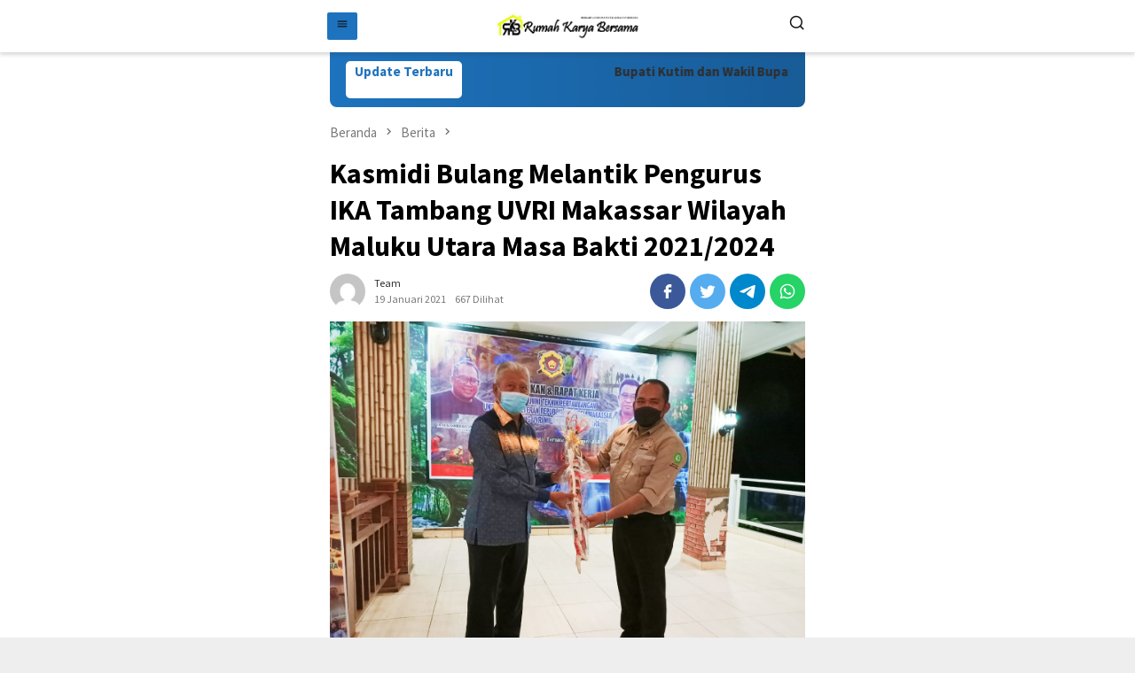

--- FILE ---
content_type: text/html; charset=utf-8
request_url: https://www.rumahkaryabersama.com/2021/01/kasmidi-bulang-melantik-pengurus-ika-tambang-uvri-makassar-wilayah-maluku-utara-masa-bakti-2021-2024/?amp=1
body_size: 19949
content:
<!DOCTYPE html>
<html lang="id" prefix="og: https://ogp.me/ns#" amp="" data-amp-auto-lightbox-disable transformed="self;v=1" i-amphtml-layout="" i-amphtml-no-boilerplate="" i-amphtml-binding>
<head itemscope="itemscope" itemtype="http://schema.org/WebSite"><meta charset="UTF-8"><meta name="viewport" content="width=device-width"><link rel="preconnect" href="https://cdn.ampproject.org"><style amp-runtime="" i-amphtml-version="012601162341000">html{overflow-x:hidden!important}html.i-amphtml-fie{height:100%!important;width:100%!important}html:not([amp4ads]),html:not([amp4ads]) body{height:auto!important}html:not([amp4ads]) body{margin:0!important}body{-webkit-text-size-adjust:100%;-moz-text-size-adjust:100%;-ms-text-size-adjust:100%;text-size-adjust:100%}html.i-amphtml-singledoc.i-amphtml-embedded{-ms-touch-action:pan-y pinch-zoom;touch-action:pan-y pinch-zoom}html.i-amphtml-fie>body,html.i-amphtml-singledoc>body{overflow:visible!important}html.i-amphtml-fie:not(.i-amphtml-inabox)>body,html.i-amphtml-singledoc:not(.i-amphtml-inabox)>body{position:relative!important}html.i-amphtml-ios-embed-legacy>body{overflow-x:hidden!important;overflow-y:auto!important;position:absolute!important}html.i-amphtml-ios-embed{overflow-y:auto!important;position:static}#i-amphtml-wrapper{overflow-x:hidden!important;overflow-y:auto!important;position:absolute!important;top:0!important;left:0!important;right:0!important;bottom:0!important;margin:0!important;display:block!important}html.i-amphtml-ios-embed.i-amphtml-ios-overscroll,html.i-amphtml-ios-embed.i-amphtml-ios-overscroll>#i-amphtml-wrapper{-webkit-overflow-scrolling:touch!important}#i-amphtml-wrapper>body{position:relative!important;border-top:1px solid transparent!important}#i-amphtml-wrapper+body{visibility:visible}#i-amphtml-wrapper+body .i-amphtml-lightbox-element,#i-amphtml-wrapper+body[i-amphtml-lightbox]{visibility:hidden}#i-amphtml-wrapper+body[i-amphtml-lightbox] .i-amphtml-lightbox-element{visibility:visible}#i-amphtml-wrapper.i-amphtml-scroll-disabled,.i-amphtml-scroll-disabled{overflow-x:hidden!important;overflow-y:hidden!important}amp-instagram{padding:54px 0px 0px!important;background-color:#fff}amp-iframe iframe{box-sizing:border-box!important}[amp-access][amp-access-hide]{display:none}[subscriptions-dialog],body:not(.i-amphtml-subs-ready) [subscriptions-action],body:not(.i-amphtml-subs-ready) [subscriptions-section]{display:none!important}amp-experiment,amp-live-list>[update]{display:none}amp-list[resizable-children]>.i-amphtml-loading-container.amp-hidden{display:none!important}amp-list [fetch-error],amp-list[load-more] [load-more-button],amp-list[load-more] [load-more-end],amp-list[load-more] [load-more-failed],amp-list[load-more] [load-more-loading]{display:none}amp-list[diffable] div[role=list]{display:block}amp-story-page,amp-story[standalone]{min-height:1px!important;display:block!important;height:100%!important;margin:0!important;padding:0!important;overflow:hidden!important;width:100%!important}amp-story[standalone]{background-color:#000!important;position:relative!important}amp-story-page{background-color:#757575}amp-story .amp-active>div,amp-story .i-amphtml-loader-background{display:none!important}amp-story-page:not(:first-of-type):not([distance]):not([active]){transform:translateY(1000vh)!important}amp-autocomplete{position:relative!important;display:inline-block!important}amp-autocomplete>input,amp-autocomplete>textarea{padding:0.5rem;border:1px solid rgba(0,0,0,.33)}.i-amphtml-autocomplete-results,amp-autocomplete>input,amp-autocomplete>textarea{font-size:1rem;line-height:1.5rem}[amp-fx^=fly-in]{visibility:hidden}amp-script[nodom],amp-script[sandboxed]{position:fixed!important;top:0!important;width:1px!important;height:1px!important;overflow:hidden!important;visibility:hidden}
/*# sourceURL=/css/ampdoc.css*/[hidden]{display:none!important}.i-amphtml-element{display:inline-block}.i-amphtml-blurry-placeholder{transition:opacity 0.3s cubic-bezier(0.0,0.0,0.2,1)!important;pointer-events:none}[layout=nodisplay]:not(.i-amphtml-element){display:none!important}.i-amphtml-layout-fixed,[layout=fixed][width][height]:not(.i-amphtml-layout-fixed){display:inline-block;position:relative}.i-amphtml-layout-responsive,[layout=responsive][width][height]:not(.i-amphtml-layout-responsive),[width][height][heights]:not([layout]):not(.i-amphtml-layout-responsive),[width][height][sizes]:not(img):not([layout]):not(.i-amphtml-layout-responsive){display:block;position:relative}.i-amphtml-layout-intrinsic,[layout=intrinsic][width][height]:not(.i-amphtml-layout-intrinsic){display:inline-block;position:relative;max-width:100%}.i-amphtml-layout-intrinsic .i-amphtml-sizer{max-width:100%}.i-amphtml-intrinsic-sizer{max-width:100%;display:block!important}.i-amphtml-layout-container,.i-amphtml-layout-fixed-height,[layout=container],[layout=fixed-height][height]:not(.i-amphtml-layout-fixed-height){display:block;position:relative}.i-amphtml-layout-fill,.i-amphtml-layout-fill.i-amphtml-notbuilt,[layout=fill]:not(.i-amphtml-layout-fill),body noscript>*{display:block;overflow:hidden!important;position:absolute;top:0;left:0;bottom:0;right:0}body noscript>*{position:absolute!important;width:100%;height:100%;z-index:2}body noscript{display:inline!important}.i-amphtml-layout-flex-item,[layout=flex-item]:not(.i-amphtml-layout-flex-item){display:block;position:relative;-ms-flex:1 1 auto;flex:1 1 auto}.i-amphtml-layout-fluid{position:relative}.i-amphtml-layout-size-defined{overflow:hidden!important}.i-amphtml-layout-awaiting-size{position:absolute!important;top:auto!important;bottom:auto!important}i-amphtml-sizer{display:block!important}@supports (aspect-ratio:1/1){i-amphtml-sizer.i-amphtml-disable-ar{display:none!important}}.i-amphtml-blurry-placeholder,.i-amphtml-fill-content{display:block;height:0;max-height:100%;max-width:100%;min-height:100%;min-width:100%;width:0;margin:auto}.i-amphtml-layout-size-defined .i-amphtml-fill-content{position:absolute;top:0;left:0;bottom:0;right:0}.i-amphtml-replaced-content,.i-amphtml-screen-reader{padding:0!important;border:none!important}.i-amphtml-screen-reader{position:fixed!important;top:0px!important;left:0px!important;width:4px!important;height:4px!important;opacity:0!important;overflow:hidden!important;margin:0!important;display:block!important;visibility:visible!important}.i-amphtml-screen-reader~.i-amphtml-screen-reader{left:8px!important}.i-amphtml-screen-reader~.i-amphtml-screen-reader~.i-amphtml-screen-reader{left:12px!important}.i-amphtml-screen-reader~.i-amphtml-screen-reader~.i-amphtml-screen-reader~.i-amphtml-screen-reader{left:16px!important}.i-amphtml-unresolved{position:relative;overflow:hidden!important}.i-amphtml-select-disabled{-webkit-user-select:none!important;-ms-user-select:none!important;user-select:none!important}.i-amphtml-notbuilt,[layout]:not(.i-amphtml-element),[width][height][heights]:not([layout]):not(.i-amphtml-element),[width][height][sizes]:not(img):not([layout]):not(.i-amphtml-element){position:relative;overflow:hidden!important;color:transparent!important}.i-amphtml-notbuilt:not(.i-amphtml-layout-container)>*,[layout]:not([layout=container]):not(.i-amphtml-element)>*,[width][height][heights]:not([layout]):not(.i-amphtml-element)>*,[width][height][sizes]:not([layout]):not(.i-amphtml-element)>*{display:none}amp-img:not(.i-amphtml-element)[i-amphtml-ssr]>img.i-amphtml-fill-content{display:block}.i-amphtml-notbuilt:not(.i-amphtml-layout-container),[layout]:not([layout=container]):not(.i-amphtml-element),[width][height][heights]:not([layout]):not(.i-amphtml-element),[width][height][sizes]:not(img):not([layout]):not(.i-amphtml-element){color:transparent!important;line-height:0!important}.i-amphtml-ghost{visibility:hidden!important}.i-amphtml-element>[placeholder],[layout]:not(.i-amphtml-element)>[placeholder],[width][height][heights]:not([layout]):not(.i-amphtml-element)>[placeholder],[width][height][sizes]:not([layout]):not(.i-amphtml-element)>[placeholder]{display:block;line-height:normal}.i-amphtml-element>[placeholder].amp-hidden,.i-amphtml-element>[placeholder].hidden{visibility:hidden}.i-amphtml-element:not(.amp-notsupported)>[fallback],.i-amphtml-layout-container>[placeholder].amp-hidden,.i-amphtml-layout-container>[placeholder].hidden{display:none}.i-amphtml-layout-size-defined>[fallback],.i-amphtml-layout-size-defined>[placeholder]{position:absolute!important;top:0!important;left:0!important;right:0!important;bottom:0!important;z-index:1}amp-img[i-amphtml-ssr]:not(.i-amphtml-element)>[placeholder]{z-index:auto}.i-amphtml-notbuilt>[placeholder]{display:block!important}.i-amphtml-hidden-by-media-query{display:none!important}.i-amphtml-element-error{background:red!important;color:#fff!important;position:relative!important}.i-amphtml-element-error:before{content:attr(error-message)}i-amp-scroll-container,i-amphtml-scroll-container{position:absolute;top:0;left:0;right:0;bottom:0;display:block}i-amp-scroll-container.amp-active,i-amphtml-scroll-container.amp-active{overflow:auto;-webkit-overflow-scrolling:touch}.i-amphtml-loading-container{display:block!important;pointer-events:none;z-index:1}.i-amphtml-notbuilt>.i-amphtml-loading-container{display:block!important}.i-amphtml-loading-container.amp-hidden{visibility:hidden}.i-amphtml-element>[overflow]{cursor:pointer;position:relative;z-index:2;visibility:hidden;display:initial;line-height:normal}.i-amphtml-layout-size-defined>[overflow]{position:absolute}.i-amphtml-element>[overflow].amp-visible{visibility:visible}template{display:none!important}.amp-border-box,.amp-border-box *,.amp-border-box :after,.amp-border-box :before{box-sizing:border-box}amp-pixel{display:none!important}amp-analytics,amp-auto-ads,amp-story-auto-ads{position:fixed!important;top:0!important;width:1px!important;height:1px!important;overflow:hidden!important;visibility:hidden}amp-story{visibility:hidden!important}html.i-amphtml-fie>amp-analytics{position:initial!important}[visible-when-invalid]:not(.visible),form [submit-error],form [submit-success],form [submitting]{display:none}amp-accordion{display:block!important}@media (min-width:1px){:where(amp-accordion>section)>:first-child{margin:0;background-color:#efefef;padding-right:20px;border:1px solid #dfdfdf}:where(amp-accordion>section)>:last-child{margin:0}}amp-accordion>section{float:none!important}amp-accordion>section>*{float:none!important;display:block!important;overflow:hidden!important;position:relative!important}amp-accordion,amp-accordion>section{margin:0}amp-accordion:not(.i-amphtml-built)>section>:last-child{display:none!important}amp-accordion:not(.i-amphtml-built)>section[expanded]>:last-child{display:block!important}
/*# sourceURL=/css/ampshared.css*/</style><meta name="amp-to-amp-navigation" content="AMP-Redirect-To; AMP.navigateTo"><meta name="description" content="RUMAHKARYABERSAMA.COM. TERNATE - Pelantikan dan Rapat kerja Ikatan Kerja Alumni (IKA) Teknik Pertambangan UVRI Makassar, Wilayah Maluku Utara dihadiri"><meta name="robots" content="index, follow, max-snippet:-1, max-video-preview:-1, max-image-preview:large"><meta property="og:locale" content="id_ID"><meta property="og:type" content="article"><meta property="og:title" content="Kasmidi Bulang Melantik Pengurus IKA Tambang UVRI Makassar Wilayah Maluku Utara Masa Bakti 2021/2024 - Rumah Karya Bersama"><meta property="og:description" content="RUMAHKARYABERSAMA.COM. TERNATE - Pelantikan dan Rapat kerja Ikatan Kerja Alumni (IKA) Teknik Pertambangan UVRI Makassar, Wilayah Maluku Utara dihadiri"><meta property="og:url" content="https://www.rumahkaryabersama.com/2021/01/kasmidi-bulang-melantik-pengurus-ika-tambang-uvri-makassar-wilayah-maluku-utara-masa-bakti-2021-2024/"><meta property="og:site_name" content="Rumah Karya Bersama"><meta property="article:section" content="Berita"><meta property="og:updated_time" content="2021-01-19T09:36:31+07:00"><meta property="og:image" content="https://www.rumahkaryabersama.com/wp-content/uploads/2021/01/IMG-20210119-WA0004.jpg"><meta property="og:image:secure_url" content="https://www.rumahkaryabersama.com/wp-content/uploads/2021/01/IMG-20210119-WA0004.jpg"><meta property="og:image:width" content="1280"><meta property="og:image:height" content="960"><meta property="og:image:alt" content="Kasmidi Bulang Melantik Pengurus IKA Tambang UVRI Makassar Wilayah Maluku Utara Masa Bakti 2021/2024"><meta property="og:image:type" content="image/jpeg"><meta property="article:published_time" content="2021-01-19T09:34:28+07:00"><meta property="article:modified_time" content="2021-01-19T09:36:31+07:00"><meta name="twitter:card" content="summary_large_image"><meta name="twitter:title" content="Kasmidi Bulang Melantik Pengurus IKA Tambang UVRI Makassar Wilayah Maluku Utara Masa Bakti 2021/2024 - Rumah Karya Bersama"><meta name="twitter:description" content="RUMAHKARYABERSAMA.COM. TERNATE - Pelantikan dan Rapat kerja Ikatan Kerja Alumni (IKA) Teknik Pertambangan UVRI Makassar, Wilayah Maluku Utara dihadiri"><meta name="twitter:image" content="https://www.rumahkaryabersama.com/wp-content/uploads/2021/01/IMG-20210119-WA0004.jpg"><meta name="twitter:label1" content="Ditulis oleh"><meta name="twitter:data1" content="Team"><meta name="twitter:label2" content="Waktunya membaca"><meta name="twitter:data2" content="1 menit"><meta name="generator" content="Site Kit by Google 1.171.0"><meta name="google-adsense-platform-account" content="ca-host-pub-2644536267352236"><meta name="google-adsense-platform-domain" content="sitekit.withgoogle.com"><meta name="generator" content="AMP Plugin v2.5.5; mode=transitional"><meta name="msapplication-TileImage" content="https://www.rumahkaryabersama.com/wp-content/uploads/2022/05/cropped-icon-rkb.png"><link rel="preconnect" href="https://fonts.gstatic.com/" crossorigin=""><link rel="dns-prefetch" href="//fonts.googleapis.com"><link rel="dns-prefetch" href="//www.googletagmanager.com"><link rel="preload" href="https://www.rumahkaryabersama.com/wp-includes/fonts/dashicons.eot?99ac726223c749443b642ce33df8b800#iefix" as="font" crossorigin=""><link rel="preconnect" href="https://fonts.gstatic.com" crossorigin=""><link rel="dns-prefetch" href="https://fonts.gstatic.com"><script async="" src="https://cdn.ampproject.org/v0.mjs" type="module" crossorigin="anonymous"></script><script async nomodule src="https://cdn.ampproject.org/v0.js" crossorigin="anonymous"></script><script src="https://cdn.ampproject.org/v0/amp-analytics-0.1.mjs" async="" custom-element="amp-analytics" type="module" crossorigin="anonymous"></script><script async nomodule src="https://cdn.ampproject.org/v0/amp-analytics-0.1.js" crossorigin="anonymous" custom-element="amp-analytics"></script><script src="https://cdn.ampproject.org/v0/amp-auto-ads-0.1.mjs" async="" custom-element="amp-auto-ads" type="module" crossorigin="anonymous"></script><script async nomodule src="https://cdn.ampproject.org/v0/amp-auto-ads-0.1.js" crossorigin="anonymous" custom-element="amp-auto-ads"></script><script src="https://cdn.ampproject.org/v0/amp-bind-0.1.mjs" async="" custom-element="amp-bind" type="module" crossorigin="anonymous"></script><script async nomodule src="https://cdn.ampproject.org/v0/amp-bind-0.1.js" crossorigin="anonymous" custom-element="amp-bind"></script><script src="https://cdn.ampproject.org/v0/amp-form-0.1.mjs" async="" custom-element="amp-form" type="module" crossorigin="anonymous"></script><script async nomodule src="https://cdn.ampproject.org/v0/amp-form-0.1.js" crossorigin="anonymous" custom-element="amp-form"></script><script src="https://cdn.ampproject.org/v0/amp-sidebar-0.1.mjs" async="" custom-element="amp-sidebar" type="module" crossorigin="anonymous"></script><script async nomodule src="https://cdn.ampproject.org/v0/amp-sidebar-0.1.js" crossorigin="anonymous" custom-element="amp-sidebar"></script><link rel="icon" href="https://www.rumahkaryabersama.com/wp-content/uploads/2022/05/cropped-icon-rkb-60x60.png" sizes="32x32"><link rel="icon" href="https://www.rumahkaryabersama.com/wp-content/uploads/2022/05/cropped-icon-rkb.png" sizes="192x192"><link crossorigin="anonymous" rel="stylesheet" id="bloggingpro-fonts-css" href="https://fonts.googleapis.com/css?family=Source+Sans+Pro%3Aregular%2Citalic%2C700%2C300%26subset%3Dlatin%2C&amp;ver=1.3.5" type="text/css" media="all"><style amp-custom="">amp-img:is([sizes=auto i],[sizes^="auto," i]){contain-intrinsic-size:3000px 1500px}amp-img.amp-wp-enforced-sizes{object-fit:contain}amp-img img,amp-img noscript{image-rendering:inherit;object-fit:inherit;object-position:inherit}@font-face{font-family:dashicons;src:url("https://www.rumahkaryabersama.com/wp-includes/fonts/dashicons.eot?99ac726223c749443b642ce33df8b800");src:url("https://www.rumahkaryabersama.com/wp-includes/fonts/dashicons.eot?99ac726223c749443b642ce33df8b800#iefix") format("embedded-opentype"),url("https://www.rumahkaryabersama.com/wp-includes/fonts/dashicons.woff") format("woff"),url("https://www.rumahkaryabersama.com/wp-includes/fonts/dashicons.ttf?99ac726223c749443b642ce33df8b800") format("truetype");font-weight:400;font-style:normal}.dashicons{font-family:dashicons;display:inline-block;line-height:1;font-weight:400;font-style:normal;text-decoration:inherit;text-transform:none;text-rendering:auto;-webkit-font-smoothing:antialiased;-moz-osx-font-smoothing:grayscale;width:20px;height:20px;font-size:20px;vertical-align:top;text-align:center;transition:color .1s ease-in}.dashicons-chart-bar:before{content:""}.post-views.entry-meta>span{font:16px/1}.post-views.entry-meta>span:not(#_#_#_#_#_#_#_#_){margin-right:0}.post-views.entry-meta>span.post-views-icon.dashicons{display:inline-block;font-size:16px;line-height:1;text-decoration:inherit;vertical-align:middle}@keyframes pvc-loading{0%{transform:translate(-50%,-50%) rotate(0)}to{transform:translate(-50%,-50%) rotate(360deg)}}:root{--wp-block-synced-color:#7a00df;--wp-block-synced-color--rgb:122,0,223;--wp-bound-block-color:var(--wp-block-synced-color);--wp-editor-canvas-background:#ddd;--wp-admin-theme-color:#007cba;--wp-admin-theme-color--rgb:0,124,186;--wp-admin-theme-color-darker-10:#006ba1;--wp-admin-theme-color-darker-10--rgb:0,107,160.5;--wp-admin-theme-color-darker-20:#005a87;--wp-admin-theme-color-darker-20--rgb:0,90,135;--wp-admin-border-width-focus:2px}@media (min-resolution:192dpi){:root{--wp-admin-border-width-focus:1.5px}}:root{--wp--preset--font-size--normal:16px;--wp--preset--font-size--huge:42px}.screen-reader-text{border:0;clip-path:inset(50%);height:1px;margin:-1px;overflow:hidden;padding:0;position:absolute;width:1px}.screen-reader-text:not(#_#_#_#_#_#_#_){word-wrap:normal}.screen-reader-text:focus{background-color:#ddd;clip-path:none;color:#444;display:block;font-size:1em;height:auto;left:5px;line-height:normal;padding:15px 23px 14px;text-decoration:none;top:5px;width:auto;z-index:100000}html :where(.has-border-color){border-style:solid}html :where([data-amp-original-style*=border-top-color]){border-top-style:solid}html :where([data-amp-original-style*=border-right-color]){border-right-style:solid}html :where([data-amp-original-style*=border-bottom-color]){border-bottom-style:solid}html :where([data-amp-original-style*=border-left-color]){border-left-style:solid}html :where([data-amp-original-style*=border-width]){border-style:solid}html :where([data-amp-original-style*=border-top-width]){border-top-style:solid}html :where([data-amp-original-style*=border-right-width]){border-right-style:solid}html :where([data-amp-original-style*=border-bottom-width]){border-bottom-style:solid}html :where([data-amp-original-style*=border-left-width]){border-left-style:solid}html :where(amp-img[class*=wp-image-]),html :where(amp-anim[class*=wp-image-]){height:auto;max-width:100%}:where(figure){margin:0 0 1em}html :where(.is-position-sticky){--wp-admin--admin-bar--position-offset:var(--wp-admin--admin-bar--height,0px)}@media screen and (max-width:600px){html :where(.is-position-sticky){--wp-admin--admin-bar--position-offset:0px}}:root{--wp--preset--aspect-ratio--square:1;--wp--preset--aspect-ratio--4-3:4/3;--wp--preset--aspect-ratio--3-4:3/4;--wp--preset--aspect-ratio--3-2:3/2;--wp--preset--aspect-ratio--2-3:2/3;--wp--preset--aspect-ratio--16-9:16/9;--wp--preset--aspect-ratio--9-16:9/16;--wp--preset--color--black:#000;--wp--preset--color--cyan-bluish-gray:#abb8c3;--wp--preset--color--white:#fff;--wp--preset--color--pale-pink:#f78da7;--wp--preset--color--vivid-red:#cf2e2e;--wp--preset--color--luminous-vivid-orange:#ff6900;--wp--preset--color--luminous-vivid-amber:#fcb900;--wp--preset--color--light-green-cyan:#7bdcb5;--wp--preset--color--vivid-green-cyan:#00d084;--wp--preset--color--pale-cyan-blue:#8ed1fc;--wp--preset--color--vivid-cyan-blue:#0693e3;--wp--preset--color--vivid-purple:#9b51e0;--wp--preset--gradient--vivid-cyan-blue-to-vivid-purple:linear-gradient(135deg,#0693e3 0%,#9b51e0 100%);--wp--preset--gradient--light-green-cyan-to-vivid-green-cyan:linear-gradient(135deg,#7adcb4 0%,#00d082 100%);--wp--preset--gradient--luminous-vivid-amber-to-luminous-vivid-orange:linear-gradient(135deg,#fcb900 0%,#ff6900 100%);--wp--preset--gradient--luminous-vivid-orange-to-vivid-red:linear-gradient(135deg,#ff6900 0%,#cf2e2e 100%);--wp--preset--gradient--very-light-gray-to-cyan-bluish-gray:linear-gradient(135deg,#eee 0%,#a9b8c3 100%);--wp--preset--gradient--cool-to-warm-spectrum:linear-gradient(135deg,#4aeadc 0%,#9778d1 20%,#cf2aba 40%,#ee2c82 60%,#fb6962 80%,#fef84c 100%);--wp--preset--gradient--blush-light-purple:linear-gradient(135deg,#ffceec 0%,#9896f0 100%);--wp--preset--gradient--blush-bordeaux:linear-gradient(135deg,#fecda5 0%,#fe2d2d 50%,#6b003e 100%);--wp--preset--gradient--luminous-dusk:linear-gradient(135deg,#ffcb70 0%,#c751c0 50%,#4158d0 100%);--wp--preset--gradient--pale-ocean:linear-gradient(135deg,#fff5cb 0%,#b6e3d4 50%,#33a7b5 100%);--wp--preset--gradient--electric-grass:linear-gradient(135deg,#caf880 0%,#71ce7e 100%);--wp--preset--gradient--midnight:linear-gradient(135deg,#020381 0%,#2874fc 100%);--wp--preset--font-size--small:13px;--wp--preset--font-size--medium:20px;--wp--preset--font-size--large:36px;--wp--preset--font-size--x-large:42px;--wp--preset--spacing--20:.44rem;--wp--preset--spacing--30:.67rem;--wp--preset--spacing--40:1rem;--wp--preset--spacing--50:1.5rem;--wp--preset--spacing--60:2.25rem;--wp--preset--spacing--70:3.38rem;--wp--preset--spacing--80:5.06rem;--wp--preset--shadow--natural:6px 6px 9px rgba(0,0,0,.2);--wp--preset--shadow--deep:12px 12px 50px rgba(0,0,0,.4);--wp--preset--shadow--sharp:6px 6px 0px rgba(0,0,0,.2);--wp--preset--shadow--outlined:6px 6px 0px -3px #fff,6px 6px #000;--wp--preset--shadow--crisp:6px 6px 0px #000}:where(.is-layout-flex){gap:.5em}:where(.is-layout-grid){gap:.5em}:where(.wp-block-columns.is-layout-flex){gap:2em}:where(.wp-block-columns.is-layout-grid){gap:2em}:where(.wp-block-post-template.is-layout-flex){gap:1.25em}:where(.wp-block-post-template.is-layout-grid){gap:1.25em}.screen-reader-text{clip:rect(1px,1px,1px,1px)}.screen-reader-text:not(#_#_#_#_#_#_#_){position:absolute}.screen-reader-text:active,.screen-reader-text:focus,.screen-reader-text:hover{background-color:#f1f1f1;border-radius:3px;box-shadow:0 0 2px 2px rgba(0,0,0,.6);color:#21759b;display:block;font-size:14px;font-weight:700;height:auto;left:5px;line-height:normal;padding:15px 23px 14px;text-decoration:none;top:5px;width:auto;z-index:100000}.screen-reader-text:active:not(#_#_#_#_#_#_#_),.screen-reader-text:focus:not(#_#_#_#_#_#_#_),.screen-reader-text:hover:not(#_#_#_#_#_#_#_){clip:auto}amp-img{border:0}html{font-family:sans-serif;-ms-text-size-adjust:100%;-webkit-text-size-adjust:100%}body{margin:0}article,figure,footer,header,main,nav{display:block}[hidden]{display:none}a{background-color:transparent}a:active,a:hover{outline:0}h1{font-size:2em;margin:.67em 0}svg:not(:root){overflow:hidden}figure{margin:1em 40px}button,input{color:inherit;font:inherit;margin:0}button{overflow:visible}button{text-transform:none}button,html input[type=button],input[type=reset],input[type=submit]{-webkit-appearance:button;appearance:button;cursor:pointer}button[disabled],html input[disabled]{cursor:default}button::-moz-focus-inner,input::-moz-focus-inner{border:0;padding:0}input{line-height:normal}input[type=checkbox],input[type=radio]{-webkit-box-sizing:border-box;-moz-box-sizing:border-box;box-sizing:border-box;padding:0}input[type=number]::-webkit-inner-spin-button,input[type=number]::-webkit-outer-spin-button{height:auto}input[type=search]{-webkit-appearance:textfield;appearance:textfield;-webkit-box-sizing:content-box;-moz-box-sizing:content-box;box-sizing:content-box}input[type=search]::-webkit-search-cancel-button,input[type=search]::-webkit-search-decoration{-webkit-appearance:none}*,:after,:before{-webkit-box-sizing:border-box;-moz-box-sizing:border-box;box-sizing:border-box}html{-webkit-tap-highlight-color:rgba(0,0,0,0)}body{font-family:sans-serif;line-height:1.5;margin:0 auto;color:#444;background-color:#eee}input,button{font-family:inherit;font-size:inherit;line-height:inherit}figure{margin:0}amp-img{vertical-align:middle;height:auto;max-width:100%}.img-cicle{-webkit-border-radius:50%;-moz-border-radius:50%;border-radius:50%}[role="button"]{cursor:pointer}a{color:#000;text-decoration:none;-webkit-transition:all .25s ease;-moz-transition:all .25s ease;-ms-transition:all .25s ease;-o-transition:all .25s ease;transition:all .25s ease}a:hover,a:focus,a:active{color:#3498db;text-decoration:none}a:focus{outline:5px auto -webkit-focus-ring-color;outline-offset:-2px}h1,h2,h3{font-family:sans-serif;font-weight:700;line-height:1.1;color:inherit;color:#000;margin-top:0;margin-bottom:10px}h1{font-size:30px}h2{font-size:26px}h3{font-size:24px}p{margin:0 0 15px}ul{margin-top:0;margin-bottom:11.5px}ul ul{margin-bottom:0}.text-center{text-align:center}.text-center{text-align:center}.list-table{width:100%;display:table;position:relative}.table-row{display:table-row}.table-cell{display:table-cell;vertical-align:middle;height:100%}.clearfix:before,.clearfix:after,.container:before,.container:after,.row:before,.row:after{content:" ";display:table}.clearfix:after,.container:after,.row:after{clear:both}.pull-right:not(#_#_#_#_#_#_#_){float:right}.pull-left:not(#_#_#_#_#_#_#_){float:left}.site-header,#site-container{position:relative;margin:0 auto}#site-container{background-color:#fff}.gmr-headwrapper{padding-top:14px}@media (max-width: 991px){.site-header{box-shadow:0 3px 4px 0 rgba(52,52,52,.18);-moz-box-shadow:0 3px 4px 0 rgba(52,52,52,.18);-webkit-box-shadow:0 3px 4px 0 rgba(52,52,52,.18);z-index:9999}.site-header:not(#_#_#_#_#_#_#_){margin-bottom:0}.gmr-sticky .site-header{width:100%;z-index:13;border-bottom:0;margin:auto;top:0;left:0;right:0;position:sticky}.gmr-headwrapper{padding-bottom:14px}}.gmr-logo{width:33%}.gmr-logo amp-img{max-width:100%}a.button,button.button,input.button,button,input[type="button"],input[type="reset"],input[type="submit"]{cursor:pointer;display:inline-block;outline:0;overflow:visible;margin:0;padding:5px 10px 5px;text-decoration:none;vertical-align:top;vertical-align:middle;width:auto;background-color:#2c3e50;color:#fff;white-space:normal;height:auto;-webkit-appearance:none;appearance:none;-moz-background-clip:padding;-o-background-clip:padding-box;-webkit-background-clip:padding;background-clip:padding-box;-webkit-transition:all .25s ease;-moz-transition:all .25s ease;-ms-transition:all .25s ease;-o-transition:all .25s ease;transition:all .25s ease;-webkit-border-radius:2px;-moz-border-radius:2px;border-radius:2px}a.button:not(#_#_#_#_#_#_#_#_),button.button:not(#_#_#_#_#_#_#_#_),input.button:not(#_#_#_#_#_#_#_#_),button:not(#_#_#_#_#_#_#_#_),input[type="button"]:not(#_#_#_#_#_#_#_#_),input[type="reset"]:not(#_#_#_#_#_#_#_#_),input[type="submit"]:not(#_#_#_#_#_#_#_#_){border:none}input[type="text"],input[type="email"],input[type="url"],input[type="password"],input[type="search"],input[type="number"],input[type="tel"],input[type="range"],input[type="date"],input[type="month"],input[type="week"],input[type="time"],input[type="datetime"],input[type="datetime-local"],input[type="color"]{border:1px solid #adadad;outline:0;margin:0;padding:4px 10px;text-align:left;font-size:inherit;vertical-align:middle;font-family:inherit;-moz-box-sizing:border-box;-webkit-box-sizing:border-box;box-sizing:border-box;-moz-background-clip:padding;-o-background-clip:padding-box;-webkit-background-clip:padding;background-clip:padding-box;-webkit-appearance:none;appearance:none;-webkit-border-radius:2px;-moz-border-radius:2px;border-radius:2px}input[type="text"][disabled],input[type="email"][disabled],input[type="url"][disabled],input[type="password"][disabled],input[type="search"][disabled],input[type="number"][disabled],input[type="tel"][disabled],input[type="range"][disabled],input[type="date"][disabled],input[type="month"][disabled],input[type="week"][disabled],input[type="time"][disabled],input[type="datetime"][disabled],input[type="datetime-local"][disabled]{background-color:#efefef}input[type="text"]:focus,input[type="email"]:focus,input[type="url"]:focus,input[type="password"]:focus,input[type="search"]:focus,input[type="number"]:focus,input[type="tel"]:focus,input[type="range"]:focus,input[type="date"]:focus,input[type="month"]:focus,input[type="week"]:focus,input[type="time"]:focus,input[type="datetime"]:focus,input[type="datetime-local"]:focus,input[type="color"]:focus{background-color:#f1f1f1}button[disabled],input[disabled]{-moz-box-shadow:none;-webkit-box-shadow:none;box-shadow:none;color:#888;cursor:default}.container{margin-right:auto;margin-left:auto;padding-left:7px;padding-right:7px}@media (min-width: 768px){.container{width:750px}}@media (min-width: 992px){.container{width:968px}}.row{margin-left:-7px;margin-right:-7px}.col-md-6,.col-md-main{position:relative;min-height:1px;padding-left:7px;padding-right:7px}@media (min-width: 992px){.col-md-6,.col-md-main{float:left}.col-md-6{width:50%}.col-md-main{width:67.6%}}@keyframes anim{0%{display:none;transform:translateY(20%)}1%{display:block;opacity:0;transform:translateY(20%)}100%{opacity:1;transform:translateY(0%)}}.close-topnavmenu-wrap,#gmr-responsive-menu{display:none}.search input[type="text"]{width:100%}.search input[type="text"]:focus{background-color:#f1f1f1}.search form{position:relative;max-width:400px}.search button[type="submit"]{position:absolute;top:0;right:0}.responsive-searchbtn,.onlymobile-menu{display:none}.topsearchform{border-radius:16px;-moz-border-radius:16px;-webkit-border-radius:16px;overflow:hidden}.topsearchform input{border-radius:16px;-moz-border-radius:16px;-webkit-border-radius:16px}.topsearchform button{background-image:linear-gradient(to right,rgba(0,0,0,0),rgba(0,0,0,.2))}@media (max-width: 991px){.search form:not(#_#_#_#_#_#_#_#_){max-width:100%}.search input[type="text"]{width:100%}.table-cell.search{display:table-cell;width:10%}.onlymobile-menu{display:table-cell;width:10%}.responsive-searchbtn{display:block;position:relative}.responsive-searchbtn:not(#_#_#_#_#_#_#_){font-size:16px;line-height:26px;height:26px}#gmr-responsive-menu{display:block;position:relative;margin-left:-3px}#gmr-responsive-menu:not(#_#_#_#_#_#_#_){font-size:28px;line-height:26px;height:26px}.topsearchform{display:none}.table-cell.gmr-logo{width:80%;display:table-cell;margin-bottom:15px;text-align:center}.gmr-logo amp-img{max-height:30px}}#search-menu-button-top svg,#search-menu-button svg{font-size:18px;display:inline-block}#search-menu-button-top svg:not(#_#_#_#_#_#_#_#_#_),#search-menu-button svg:not(#_#_#_#_#_#_#_#_#_){vertical-align:-.25em}.site-main .post-navigation{overflow:hidden;padding:10px 0 0;margin:14px 0 0;border-top:1px solid #e9e9e9}.post-navigation .nav-previous span,.post-navigation .nav-next span{color:#787878;display:block}.post-navigation .nav-previous{float:left;width:48%}.post-navigation .nav-next{float:right;text-align:right;width:48%}.screen-reader-text{clip:rect(1px,1px,1px,1px);height:1px;width:1px;overflow:hidden}.screen-reader-text:not(#_#_#_#_#_#_#_){position:absolute}.screen-reader-text:focus{background-color:#efefef;box-shadow:0 0 2px 2px rgba(0,0,0,.1);color:#21759b;display:block;font-size:14px;font-size:1.4rem;font-weight:bold;height:auto;left:5px;line-height:normal;padding:15px 23px 14px;text-decoration:none;top:5px;width:auto;z-index:100000}.screen-reader-text:focus:not(#_#_#_#_#_#_#_){clip:auto}.alignnone{margin:0 auto 20px auto}a amp-img.alignnone{margin:0 20px 20px 0}.thumb-radius,.thumb-radius amp-img{border-radius:8px;-webkit-border-radius:8px;-moz-border-radius:8px;overflow:hidden}.widget-title{overflow:hidden;font-size:16px;margin-bottom:14px;text-transform:uppercase}.other-content-thumbnail amp-img{width:100%;display:block}.gmr-content{padding-top:18px}.gmr-box-content{position:relative;padding-bottom:18px;margin-bottom:18px;border-bottom:solid 1px #e5e5e5}.single-thumbnail amp-img{width:100%;display:block}.single-thumbnail amp-img:not(#_#_#_#_#_#_#_#_){-webkit-border-radius:0;-moz-border-radius:0;border-radius:0}.gmr-related-post.gmr-box-content{padding:14px 0 0;margin-bottom:14px}.gmr-box-content.gmr-single{background-color:#fff;margin-bottom:14px}.gmr-box-content.gmr-single .entry-header{position:relative;padding:14px 0}.meta-view .post-views{display:inline-block}@media (max-width: 500px){.entry-header .gmr-content-share{display:none}}.posted-by{text-transform:capitalize}.gmr-gravatar-metasingle{width:50px}.gmr-box-content.gmr-single .entry-content-single{padding:14px 0}.gmr-box-content.gmr-single .entry-header .posted-on,.gmr-box-content.gmr-single .entry-header .posted-by{font-size:12px;color:#787878}.gmr-topnotification{padding:10px 18px;width:100%;color:#fff;font-weight:700;line-height:18px;font-size:15px;background-color:#222;background-image:linear-gradient(to right,rgba(0,0,0,0),rgba(0,0,0,.2));border-radius:0px 0px 8px 8px;-moz-border-radius:0px 0px 8px 8px;-webkit-border-radius:0px 0px 8px 8px;white-space:nowrap;overflow:hidden;box-sizing:border-box;display:inline-flex}.wrap-marquee{width:100%;overflow:hidden;box-sizing:border-box;display:inline-flex;white-space:nowrap}.gmr-topnotification a:not(#_#_#_#_#_#_#_#_){color:#fff}.gmr-topnotification a.gmr-recent-marquee{margin-right:60px;display:inline-block}.text-marquee{background-color:#fff;display:inline-block;position:relative;z-index:1;padding:3px 10px;border-radius:5px}.gmr-topnotification span.marquee{padding:3px 10px;display:flex;flex-basis:100%;padding-left:100%;animation:marquee 35s linear infinite;-moz-animation:marquee 35s linear infinite;-webkit-animation:marquee 35s linear infinite}.gmr-topnotification span.marquee:hover{animation-play-state:paused}@keyframes marquee{0%{transform:translate(0,0)}100%{transform:translate(-100%,0)}}.meta-view{margin-left:10px}h1.entry-title{line-height:130%}h1.entry-title:not(#_#_#_#_#_#_#_#_){margin-bottom:5px}h2.entry-title{line-height:130%}h2.entry-title:not(#_#_#_#_#_#_#_#_){margin-bottom:2px}@media (max-width: 480px){h1.entry-title:not(#_#_#_#_#_#_#_#_){font-size:24px}h2.entry-title:not(#_#_#_#_#_#_#_#_){font-size:15px}}.gmr-box-content p{word-wrap:break-word}.entry-content:before,.entry-content:after{content:" ";display:table}.entry-content:after{clear:both}.updated:not(.published){display:none}.share-text{text-transform:uppercase;margin-left:2px;margin-bottom:5px;font-weight:700}.entry-footer{position:relative}@keyframes gmr-ajax-loader{0%{top:88px;left:88px;width:0;height:0;opacity:1}100%{top:14px;left:14px;width:148px;height:148px;opacity:0}}@-webkit-keyframes gmr-ajax-loader{0%{top:88px;left:88px;width:0;height:0;opacity:1}100%{top:14px;left:14px;width:148px;height:148px;opacity:0}}.other-content-thumbnail{position:relative}.other-content-thumbnail svg{position:absolute;top:3px;right:3px;color:#efefef;-webkit-transition:all .5s ease;-moz-transition:all .5s ease;-ms-transition:all .5s ease;-o-transition:all .5s ease;transition:all .25s ease;font-size:40px;line-height:40px}ul.gmr-socialicon-share{margin:0;padding:0}ul.gmr-socialicon-share li{text-align:center;display:inline-block;margin:0 0 0 5px}ul.gmr-socialicon-share li:first-child:not(#_#_#_#_#_#_#_#_){margin:0 0 0 0}ul.gmr-socialicon-share li a{color:#fff;width:40px;height:40px;font-size:20px;display:block;-webkit-border-radius:50%;-moz-border-radius:50%;border-radius:50%}ul.gmr-socialicon-share li a:not(#_#_#_#_#_#_#_#_){padding:10px 10px}ul.gmr-socialicon-share li a svg{vertical-align:top}ul.gmr-socialicon-share li a path{fill:#fff}ul.gmr-socialicon-share li.twitter a{background:#55acee}ul.gmr-socialicon-share li.facebook a{background:#3b5998}ul.gmr-socialicon-share li.telegram a{background:#08c}ul.gmr-socialicon-share li.whatsapp a{background:#25d366}.gmr-gallery-related{overflow:hidden}.gmr-gallery-related ul{position:relative;padding:0;margin:0 -10px;font-size:0}.gmr-gallery-related ul li{word-wrap:break-word;display:inline-block;width:33.33333333%;vertical-align:top;margin:0;padding:5px 10px;box-sizing:border-box;-moz-box-sizing:border-box;-webkit-box-sizing:border-box}.gmr-gallery-related ul li amp-img{width:100%;max-width:100%;height:auto;margin-bottom:5px}.gmr-gallery-related ul li p a{font-size:14px;line-height:18px;font-weight:700}.gmr-gallery-related ul li p a:not(#_#_#_#_#_#_#_#_){margin-bottom:0}@media only screen and (max-width: 480px){.gmr-gallery-related ul li{width:50%}}.breadcrumbs{font-size:15px;color:#787878;display:block;position:relative}.breadcrumbs:not(#_#_#_#_#_#_#_){margin:0}.breadcrumbs .separator{padding:0 3px;font-size:15px;vertical-align:middle}.breadcrumbs a{color:#787878}.gmr-single-wrap .breadcrumbs .last-item{display:none}.wp-caption{margin-bottom:7px;max-width:100%;font-size:12px;color:#787878}.wp-caption a:not(#_#_#_#_#_#_#_#_){margin-left:0;margin-right:0}.wp-caption amp-img[class*="wp-image-"]{display:block;margin-left:auto;margin-right:auto}.wp-caption{line-height:1.4}.footer-container{padding:14px 0 0 0;font-size:13px}.content-footer{padding:14px 0 14px 0}.site-footer{font-size:13px;border-top:1px solid rgba(0,0,0,.05);text-align:center;padding:24px 14px}.gmr-footer-logo{margin-bottom:14px}.gmr-footer-logo amp-img{height:20px}@media (max-width: 600px){.content-footer{text-align:center}.gmr-footer-logo{text-align:center;width:100%;display:block}}ul#copyright-menu{list-style:none;padding-left:0}ul#copyright-menu li{text-transform:uppercase;font-weight:700;display:inline-block;vertical-align:top;width:32%;padding-right:1%;padding-bottom:10px}@media (max-width: 600px){ul#copyright-menu li{width:49%}}a.button,button,.button,button.button,input[type="button"],input[type="reset"],input[type="submit"],.gmr-topnotification{background-color:#1e73be}a:hover,a:focus,a:active,#navigationamp button.close-topnavmenu-wrap,.text-marquee{color:#1e73be}.widget-title:after,a.button,button,.button,button.button,input[type="button"],input[type="reset"],input[type="submit"]{border-color:#1e73be}a{color:#2e2e2e}.entry-content-single p a{color:#ff5722}body{color:#444;font-family:"Source Sans Pro","Helvetica Neue",sans-serif;font-weight:500;font-size:14px}.site-header{background-image:url("");-webkit-background-size:auto;-moz-background-size:auto;-o-background-size:auto;background-size:auto;background-repeat:repeat;background-position:center top;background-attachment:scroll}.site-header{background-color:#fff}#gmr-responsive-menu{color:#000}#gmr-responsive-menu:hover{color:#ff5722}h1,h2,h3,.gmr-gallery-related ul li p a{font-family:"Source Sans Pro","Helvetica Neue",sans-serif}.entry-main-single,.entry-main-single p{font-size:16px}h1.entry-title{font-size:32px}h2.entry-title{font-size:18px}.footer-container{background-color:#f5f5f5}.content-footer,.site-footer,.content-footer h3.widget-title{color:#b4b4b4}.content-footer a,.site-footer a{color:#565656}.content-footer a:hover,.site-footer a:hover{color:#ff5722}@media (min-width: 768px){.container{max-width:550px}}@media (min-width: 992px){.container{max-width:550px}}@media (min-width: 1200px){.container{max-width:550px}}@media (min-width: 992px){.col-md-6,.col-md-main{width:100%}}button,input[type="button"],input[type="reset"],input[type="submit"]{border:none}#search-menu-button-top{font-size:16px;line-height:26px;height:26px}.responsive-searchbtn{font-size:16px;line-height:26px;height:26px}.pull-right{float:right}.pull-left{float:left}.close-topnavmenu-wrap,#gmr-responsive-menu{display:block}ul.gmr-socialicon-share li a{padding:10px 10px}ul.gmr-socialicon-share li:first-child{margin:0 0 0 0}.list-table{width:100%;display:table;position:relative}.gmr-sticky .site-header{width:100%;z-index:13;border-bottom:0;margin:auto;top:0;left:0;right:0;position:-webkit-sticky;position:sticky;-webkit-transition:all .25s ease;-moz-transition:all .25s ease;-ms-transition:all .25s ease;-o-transition:all .25s ease;transition:all .25s ease}.search form:not(#_#_#_#_#_#_#_#_){max-width:100%}.search input[type="text"]{width:100%}.table-cell.search,.onlymobile-menu{display:table-cell;width:10%}.responsive-searchbtn{display:block;position:relative}.responsive-searchbtn:not(#_#_#_#_#_#_#_){font-size:16px;line-height:26px;height:26px}#gmr-responsive-menu{display:block;position:relative;margin-left:-3px;color:#111}#gmr-responsive-menu:not(#_#_#_#_#_#_#_){padding:0;font-size:28px;line-height:26px;height:26px;background-color:transparent}.table-cell.gmr-logo{width:80%;display:table-cell;margin-bottom:15px;text-align:center}.gmr-logo amp-img{max-height:30px}.gmr-headwrapper{padding-bottom:14px}.showsearch{display:block}.hidesearch{display:none}#search-menu-button-top{display:block;position:relative;background-color:transparent;padding:0;color:#111}#search-menu-button-top:not(#_#_#_#_#_#_#_){font-size:16px;line-height:26px;height:26px}.topsearchform{background-color:#fff;padding:15px 15px;left:0;top:40px;z-index:9999;border-radius:16px;-moz-border-radius:16px;-webkit-border-radius:16px;overflow:hidden}.topsearchform:not(#_#_#_#_#_#_#_){display:block;position:absolute;width:100%}.topsearchform button[type="submit"]:not(#_#_#_#_#_#_#_#_){display:none}.topsearchform input[type="text"]{background-color:#efefef;width:100%;border-radius:16px;-moz-border-radius:16px;-webkit-border-radius:16px}.topsearchform input[type="text"]:not(#_#_#_#_#_#_#_#_){border:none}.site-header{box-shadow:0 3px 4px 0 rgba(52,52,52,.18);-moz-box-shadow:0 3px 4px 0 rgba(52,52,52,.18);-webkit-box-shadow:0 3px 4px 0 rgba(52,52,52,.18);z-index:9999}#navigationamp{display:block;height:100%;width:100%;max-width:100vh;font-size:13px;background:#fff;color:#222}#navigationamp form{margin:0 15px}#navigationamp input[type="text"]{width:100%;color:#222;font-size:13px;background-color:#fff;padding:7px 10px;box-sizing:border-box;margin:10px 0 10px;border-radius:20px;border:0;display:block;clear:both}#navigationamp ul{display:block;margin:0 0 0;padding:0}#navigationamp ul li{position:relative;display:block;margin:0;line-height:38px}#navigationamp ul li:hover > a{background-color:rgba(0,0,0,.1)}#navigationamp ul li a{padding:0 15px;display:block;text-decoration:none;color:#222}#navigationamp ul li ul{border-bottom:0;margin:0}#navigationamp ul li ul li{line-height:38px;font-size:13px}#navigationamp ul li ul li:hover{border-top:0;line-height:38px}#navigationamp ul li ul li a{padding-left:30px}#navigationamp #gmr-logoamp{padding:0 15px;background-color:#f8f8f8;max-height:50px;height:50px;line-height:50px;position:relative;display:block}#navigationamp #gmr-logoamp amp-img{max-height:40px}#navigationamp button.close-topnavmenu-wrap{position:absolute;right:15px;top:8px;background-color:transparent;padding:0;border-color:transparent;font-size:28px}#navigationamp ul .gmr-menulogo-btn,#navigationamp ul .gmr-search-btn,#navigationamp ul button.dropdown-toggle + ul{display:none}#navigationamp ul button.dropdown-toggle.toggled-on + ul{display:block}#navigationamp button.dropdown-toggle{position:absolute;right:0;top:0;cursor:pointer;border-color:#ddd;border-width:0 0 0 1px;border-radius:0;font-size:20px;width:40px;height:38px;padding:0 0;text-align:center;background:transparent;z-index:99999999999999}#navigationamp button.dropdown-toggle:not(#_#_#_#_#_#_#_#_#_){display:block}#navigationamp button.dropdown-toggle:before{display:inline-block;position:relative;margin-left:3px;margin-right:3px;margin-top:-5px;top:auto;bottom:auto;vertical-align:middle;content:" ";border-width:0 1px 1px 0;border-style:solid;border-color:#222;-webkit-transform-origin:66% 66%;-ms-transform-origin:66% 66%;transform-origin:66% 66%;-webkit-transform:rotate(45deg);-ms-transform:rotate(45deg);transform:rotate(45deg);-webkit-transition:all .15s ease-in-out;transition:all .15s ease-in-out;height:6px;width:6px}#navigationamp button.dropdown-toggle.toggled-on:before{transform:rotate(225deg)}#navigationamp button.dropdown-toggle:hover:not(#_#_#_#_#_#_#_#_#_){background-color:rgba(255,255,255,.5);color:red}.close-topnavmenu-wrap:not(#_#_#_#_#_#_#_),#gmr-responsive-menu:not(#_#_#_#_#_#_#_){display:block}.content-footer{text-align:center}.gmr-footer-logo{text-align:center;width:100%;display:block}.unselectable{-moz-user-select:none;-webkit-user-select:none;cursor:default}html{-webkit-touch-callout:none;-webkit-user-select:none;-khtml-user-select:none;-moz-user-select:none;-ms-user-select:none;user-select:none;-webkit-tap-highlight-color:rgba(0,0,0,0)}#amp-mobile-version-switcher{left:0;position:absolute;width:100%;z-index:100}#amp-mobile-version-switcher>a{background-color:#444;border:0;color:#eaeaea;display:block;font-family:-apple-system,BlinkMacSystemFont,Segoe UI,Roboto,Oxygen-Sans,Ubuntu,Cantarell,Helvetica Neue,sans-serif;font-size:16px;font-weight:600;padding:15px 0;text-align:center;-webkit-text-decoration:none;text-decoration:none}#amp-mobile-version-switcher>a:active,#amp-mobile-version-switcher>a:focus,#amp-mobile-version-switcher>a:hover{-webkit-text-decoration:underline;text-decoration:underline}#wpcp-error-message{direction:ltr;text-align:center;transition:opacity 900ms ease 0s;z-index:99999999}.hideme{opacity:0;visibility:hidden}.msgmsg-box-wpcp{border:1px solid #f5aca6;border-radius:10px;color:#555;font-family:Tahoma;font-size:11px;margin:10px;padding:10px 36px;position:fixed;width:255px;top:50%;left:50%;margin-top:-10px;margin-left:-130px;-webkit-box-shadow:0px 0px 34px 2px rgba(242,191,191,1);-moz-box-shadow:0px 0px 34px 2px rgba(242,191,191,1);box-shadow:0px 0px 34px 2px rgba(242,191,191,1)}.msgmsg-box-wpcp span{font-weight:bold;text-transform:uppercase}.amp-wp-4359d9c:not(#_#_#_#_#_){background-color:#fff;color:#333}

/*# sourceURL=amp-custom.css */</style><link rel="profile" href="http://gmpg.org/xfn/11"><link rel="canonical" href="https://www.rumahkaryabersama.com/2021/01/kasmidi-bulang-melantik-pengurus-ika-tambang-uvri-makassar-wilayah-maluku-utara-masa-bakti-2021-2024/"><script type="application/ld+json" class="rank-math-schema">{"@context":"https://schema.org","@graph":[{"@type":["Person","Organization"],"@id":"https://www.rumahkaryabersama.com/#person","name":"Rumah Karya Bersama"},{"@type":"WebSite","@id":"https://www.rumahkaryabersama.com/#website","url":"https://www.rumahkaryabersama.com","name":"Rumah Karya Bersama","publisher":{"@id":"https://www.rumahkaryabersama.com/#person"},"inLanguage":"id"},{"@type":"ImageObject","@id":"https://www.rumahkaryabersama.com/wp-content/uploads/2021/01/IMG-20210119-WA0004.jpg","url":"https://www.rumahkaryabersama.com/wp-content/uploads/2021/01/IMG-20210119-WA0004.jpg","width":"1280","height":"960","inLanguage":"id"},{"@type":"BreadcrumbList","@id":"https://www.rumahkaryabersama.com/2021/01/kasmidi-bulang-melantik-pengurus-ika-tambang-uvri-makassar-wilayah-maluku-utara-masa-bakti-2021-2024/#breadcrumb","itemListElement":[{"@type":"ListItem","position":"1","item":{"@id":"https://www.rumahkaryabersama.com","name":"Home"}},{"@type":"ListItem","position":"2","item":{"@id":"https://www.rumahkaryabersama.com/category/berita/","name":"Berita"}},{"@type":"ListItem","position":"3","item":{"@id":"https://www.rumahkaryabersama.com/2021/01/kasmidi-bulang-melantik-pengurus-ika-tambang-uvri-makassar-wilayah-maluku-utara-masa-bakti-2021-2024/","name":"Kasmidi Bulang Melantik Pengurus IKA Tambang UVRI Makassar Wilayah Maluku Utara Masa Bakti 2021/2024"}}]},{"@type":"WebPage","@id":"https://www.rumahkaryabersama.com/2021/01/kasmidi-bulang-melantik-pengurus-ika-tambang-uvri-makassar-wilayah-maluku-utara-masa-bakti-2021-2024/#webpage","url":"https://www.rumahkaryabersama.com/2021/01/kasmidi-bulang-melantik-pengurus-ika-tambang-uvri-makassar-wilayah-maluku-utara-masa-bakti-2021-2024/","name":"Kasmidi Bulang Melantik Pengurus IKA Tambang UVRI Makassar Wilayah Maluku Utara Masa Bakti 2021/2024 - Rumah Karya Bersama","datePublished":"2021-01-19T09:34:28+07:00","dateModified":"2021-01-19T09:36:31+07:00","isPartOf":{"@id":"https://www.rumahkaryabersama.com/#website"},"primaryImageOfPage":{"@id":"https://www.rumahkaryabersama.com/wp-content/uploads/2021/01/IMG-20210119-WA0004.jpg"},"inLanguage":"id","breadcrumb":{"@id":"https://www.rumahkaryabersama.com/2021/01/kasmidi-bulang-melantik-pengurus-ika-tambang-uvri-makassar-wilayah-maluku-utara-masa-bakti-2021-2024/#breadcrumb"}},{"@type":"Person","@id":"https://www.rumahkaryabersama.com/author/fathul/","name":"Team","url":"https://www.rumahkaryabersama.com/author/fathul/","image":{"@type":"ImageObject","@id":"https://secure.gravatar.com/avatar/eb81a3975dfe995c6188677e2e7cffa2eff6a858a5ce2387768fb17fd98ab032?s=96\u0026amp;d=mm\u0026amp;r=g","url":"https://secure.gravatar.com/avatar/eb81a3975dfe995c6188677e2e7cffa2eff6a858a5ce2387768fb17fd98ab032?s=96\u0026amp;d=mm\u0026amp;r=g","caption":"Team","inLanguage":"id"}},{"@type":"BlogPosting","headline":"Kasmidi Bulang Melantik Pengurus IKA Tambang UVRI Makassar Wilayah Maluku Utara Masa Bakti 2021/2024 - Rumah","datePublished":"2021-01-19T09:34:28+07:00","dateModified":"2021-01-19T09:36:31+07:00","articleSection":"Berita, Kutai Timur","author":{"@id":"https://www.rumahkaryabersama.com/author/fathul/","name":"Team"},"publisher":{"@id":"https://www.rumahkaryabersama.com/#person"},"description":"RUMAHKARYABERSAMA.COM. TERNATE - Pelantikan dan Rapat kerja Ikatan Kerja Alumni (IKA) Teknik Pertambangan UVRI Makassar, Wilayah Maluku Utara dihadiri","name":"Kasmidi Bulang Melantik Pengurus IKA Tambang UVRI Makassar Wilayah Maluku Utara Masa Bakti 2021/2024 - Rumah","@id":"https://www.rumahkaryabersama.com/2021/01/kasmidi-bulang-melantik-pengurus-ika-tambang-uvri-makassar-wilayah-maluku-utara-masa-bakti-2021-2024/#richSnippet","isPartOf":{"@id":"https://www.rumahkaryabersama.com/2021/01/kasmidi-bulang-melantik-pengurus-ika-tambang-uvri-makassar-wilayah-maluku-utara-masa-bakti-2021-2024/#webpage"},"image":{"@id":"https://www.rumahkaryabersama.com/wp-content/uploads/2021/01/IMG-20210119-WA0004.jpg"},"inLanguage":"id","mainEntityOfPage":{"@id":"https://www.rumahkaryabersama.com/2021/01/kasmidi-bulang-melantik-pengurus-ika-tambang-uvri-makassar-wilayah-maluku-utara-masa-bakti-2021-2024/#webpage"}}]}</script><link rel="alternate" title="oEmbed (JSON)" type="application/json+oembed" href="https://www.rumahkaryabersama.com/wp-json/oembed/1.0/embed?url=https%3A%2F%2Fwww.rumahkaryabersama.com%2F2021%2F01%2Fkasmidi-bulang-melantik-pengurus-ika-tambang-uvri-makassar-wilayah-maluku-utara-masa-bakti-2021-2024%2F"><link rel="alternate" title="oEmbed (XML)" type="text/xml+oembed" href="https://www.rumahkaryabersama.com/wp-json/oembed/1.0/embed?url=https%3A%2F%2Fwww.rumahkaryabersama.com%2F2021%2F01%2Fkasmidi-bulang-melantik-pengurus-ika-tambang-uvri-makassar-wilayah-maluku-utara-masa-bakti-2021-2024%2F&amp;format=xml"><link rel="pingback" href="https://www.rumahkaryabersama.com/xmlrpc.php"><link rel="apple-touch-icon" href="https://www.rumahkaryabersama.com/wp-content/uploads/2022/05/cropped-icon-rkb.png"><title>Kasmidi Bulang Melantik Pengurus IKA Tambang UVRI Makassar Wilayah Maluku Utara Masa Bakti 2021/2024 - Rumah Karya Bersama</title></head>

<body class="wp-singular post-template-default single single-post postid-27733 single-format-standard wp-theme-bloggingpro unselectable gmr-theme idtheme kentooz gmr-sticky group-blog" itemscope="itemscope" itemtype="http://schema.org/WebPage">


<amp-auto-ads type="adsense" data-ad-client="ca-pub-4374007932331891" class="i-amphtml-layout-container" i-amphtml-layout="container"></amp-auto-ads>

<div id="full-container">
<a class="skip-link screen-reader-text" href="#main">Loncat ke konten</a>


<header id="masthead" class="site-header" role="banner" itemscope="itemscope" itemtype="http://schema.org/WPHeader">
	<div class="container">
					<div class="clearfix gmr-headwrapper">

				<div class="list-table clearfix">
					<div class="table-row">
						<div class="table-cell onlymobile-menu">
															<button id="gmr-responsive-menu" on="tap:navigationamp.toggle" title="Menus" rel="nofollow"><svg xmlns="http://www.w3.org/2000/svg" xmlns:xlink="http://www.w3.org/1999/xlink" aria-hidden="true" role="img" width="1em" height="1em" preserveaspectratio="xMidYMid meet" viewbox="0 0 24 24"><path d="M3 6h18v2H3V6m0 5h18v2H3v-2m0 5h18v2H3v-2z" fill="currentColor" /></svg></button>
													</div>
												<div class="table-cell gmr-logo">
															<div class="logo-wrap">
									<a href="https://www.rumahkaryabersama.com/?amp=1" class="custom-logo-link" itemprop="url" title="Rumah Karya Bersama">
										<amp-img src="https://www.rumahkaryabersama.com/wp-content/uploads/2022/06/KOP-WEB-RUMAH.jpeg" alt="Rumah Karya Bersama" title="Rumah Karya Bersama" width="1459" height="267" class="amp-wp-enforced-sizes i-amphtml-layout-intrinsic i-amphtml-layout-size-defined" layout="intrinsic" data-hero-candidate="" i-amphtml-layout="intrinsic"><i-amphtml-sizer slot="i-amphtml-svc" class="i-amphtml-sizer"><img alt="" aria-hidden="true" class="i-amphtml-intrinsic-sizer" role="presentation" src="[data-uri]"></i-amphtml-sizer><noscript><img src="https://www.rumahkaryabersama.com/wp-content/uploads/2022/06/KOP-WEB-RUMAH.jpeg" alt="Rumah Karya Bersama" title="Rumah Karya Bersama" width="1459" height="267"></noscript></amp-img>
									</a>
								</div>
														</div>
													<div class="table-cell search">
								<button id="search-menu-button-top" class="responsive-searchbtn pull-right" on="tap:AMP.setState({visible: !visible})" rel="nofollow"><svg xmlns="http://www.w3.org/2000/svg" xmlns:xlink="http://www.w3.org/1999/xlink" aria-hidden="true" role="img" width="1em" height="1em" preserveaspectratio="xMidYMid meet" viewbox="0 0 24 24"><g fill="none"><path d="M21 21l-4.486-4.494M19 10.5a8.5 8.5 0 1 1-17 0a8.5 8.5 0 0 1 17 0z" stroke="currentColor" stroke-width="2" stroke-linecap="round" /></g></svg></button>
								<div data-amp-bind-class="visible ? 'showsearch' : 'hidesearch'" class="hidesearch" i-amphtml-binding>
									<form method="get" class="gmr-searchform searchform topsearchform" action="https://www.rumahkaryabersama.com/?amp=1" target="_top">
										<input type="text" name="s" id="s" placeholder="Pencarian">
										<button type="submit" class="topsearch-submit">Pencarian</button>
									<input name="amp" value="1" type="hidden"></form>
								</div>
							</div>
											</div>
				</div>
							</div>
				</div>
</header>

<div class="site inner-wrap" id="site-container">

<div class="container"><div class="gmr-topnotification"><div class="wrap-marquee"><div class="text-marquee">Update Terbaru</div><span class="marquee">				<a href="https://www.rumahkaryabersama.com/2025/04/bupati-kutim-dan-wakil-bupati-hadiri-open-house-idul-fitri-1446-h-bersama-gubernur-kaltim/?amp=1" class="gmr-recent-marquee" title="Bupati Kutim dan Wakil Bupati Hadiri Open House Idul Fitri 1446 H, Bersama Gubernur Kaltim">Bupati Kutim dan Wakil Bupati Hadiri Open House Idul Fitri 1446 H, Bersama Gubernur Kaltim</a>
							<a href="https://www.rumahkaryabersama.com/2025/03/umat-hindu-kutai-timur-sambut-hari-raya-nyepi-tahun-baru-caka-1947/?amp=1" class="gmr-recent-marquee" title="Umat Hindu Kutai Timur Sambut Hari Raya Nyepi Tahun Baru Caka 1947&lt;br&gt;&lt;/br&gt; ">Umat Hindu Kutai Timur Sambut Hari Raya Nyepi Tahun Baru Caka 1947<br> </a>
							<a href="https://www.rumahkaryabersama.com/2025/03/buka-puasa-bersama-manajemen-pt-indominco-mandiri-bupati-kutim-apresiasi-kontribusi-perusahaan/?amp=1" class="gmr-recent-marquee" title="Buka Puasa Bersama Manajemen PT Indominco Mandiri, Bupati Kutim Apresiasi Kontribusi Perusahaan">Buka Puasa Bersama Manajemen PT Indominco Mandiri, Bupati Kutim Apresiasi Kontribusi Perusahaan</a>
							<a href="https://www.rumahkaryabersama.com/2025/03/jmsi-kutim-gelar-syukuran-dengan-berbuka-bersama/?amp=1" class="gmr-recent-marquee" title="JMSI Kutim Gelar Syukuran dengan Berbuka Bersama">JMSI Kutim Gelar Syukuran dengan Berbuka Bersama</a>
							<a href="https://www.rumahkaryabersama.com/2025/03/jmsi-kutim-akan-gelar-syukuran-kantor-dan-penyerahan-sk/?amp=1" class="gmr-recent-marquee" title="JMSI Kutim Akan Gelar Syukuran Kantor dan Penyerahan SK">JMSI Kutim Akan Gelar Syukuran Kantor dan Penyerahan SK</a>
			</span></div></div></div>

	<div id="content" class="gmr-content">

		<div class="container">
			<div class="row">

<div id="primary" class="col-md-main">
	<div class="content-area gmr-single-wrap">
					<div class="breadcrumbs" itemscope itemtype="https://schema.org/BreadcrumbList">
																								<span class="first-item" itemprop="itemListElement" itemscope itemtype="https://schema.org/ListItem">
									<a itemscope itemtype="https://schema.org/WebPage" itemprop="item" itemid="https://www.rumahkaryabersama.com/" href="https://www.rumahkaryabersama.com/?amp=1">
										<span itemprop="name">Beranda</span>
									</a>
									<span itemprop="position" content="1"></span>
								</span>
														<span class="separator"><svg xmlns="http://www.w3.org/2000/svg" xmlns:xlink="http://www.w3.org/1999/xlink" aria-hidden="true" role="img" width="1em" height="1em" preserveaspectratio="xMidYMid meet" viewbox="0 0 24 24"><path d="M8.59 16.59L13.17 12L8.59 7.41L10 6l6 6l-6 6l-1.41-1.41z" fill="currentColor" /></svg></span>
																															<span class="0-item" itemprop="itemListElement" itemscope itemtype="http://schema.org/ListItem">
									<a itemscope itemtype="https://schema.org/WebPage" itemprop="item" itemid="https://www.rumahkaryabersama.com/category/berita/" href="https://www.rumahkaryabersama.com/category/berita/?amp=1">
										<span itemprop="name">Berita</span>
									</a>
									<span itemprop="position" content="2"></span>
								</span>
														<span class="separator"><svg xmlns="http://www.w3.org/2000/svg" xmlns:xlink="http://www.w3.org/1999/xlink" aria-hidden="true" role="img" width="1em" height="1em" preserveaspectratio="xMidYMid meet" viewbox="0 0 24 24"><path d="M8.59 16.59L13.17 12L8.59 7.41L10 6l6 6l-6 6l-1.41-1.41z" fill="currentColor" /></svg></span>
																						<span class="last-item" itemscope itemtype="https://schema.org/ListItem">
							<span itemprop="name">Kasmidi Bulang Melantik Pengurus IKA Tambang UVRI Makassar Wilayah Maluku Utara Masa Bakti 2021/2024</span>
							<span itemprop="position" content="3"></span>
						</span>
															</div>
					<main id="main" class="site-main" role="main">
		<div class="inner-container">
			
<article id="post-27733" class="post-27733 post type-post status-publish format-standard has-post-thumbnail hentry category-berita category-kutai-timur" itemscope="itemscope" itemtype="http://schema.org/CreativeWork">
	<div class="gmr-box-content gmr-single">
		<header class="entry-header">
			<h1 class="entry-title" itemprop="headline">Kasmidi Bulang Melantik Pengurus IKA Tambang UVRI Makassar Wilayah Maluku Utara Masa Bakti 2021/2024</h1><div class="list-table clearfix"><div class="table-row"><div class="table-cell gmr-gravatar-metasingle"><a class="url" href="https://www.rumahkaryabersama.com/author/fathul/?amp=1" title="Permalink ke: Team" itemprop="url"><amp-img alt="Gambar Gravatar" title="Gravatar" src="https://secure.gravatar.com/avatar/eb81a3975dfe995c6188677e2e7cffa2eff6a858a5ce2387768fb17fd98ab032?s=40&amp;d=mm&amp;r=g" srcset="https://secure.gravatar.com/avatar/eb81a3975dfe995c6188677e2e7cffa2eff6a858a5ce2387768fb17fd98ab032?s=80&amp;d=mm&amp;r=g 2x" class="avatar avatar-40 photo img-cicle amp-wp-enforced-sizes i-amphtml-layout-intrinsic i-amphtml-layout-size-defined" height="40" width="40" layout="intrinsic" i-amphtml-layout="intrinsic"><i-amphtml-sizer slot="i-amphtml-svc" class="i-amphtml-sizer"><img alt="" aria-hidden="true" class="i-amphtml-intrinsic-sizer" role="presentation" src="[data-uri]"></i-amphtml-sizer><noscript><img alt="Gambar Gravatar" title="Gravatar" src="https://secure.gravatar.com/avatar/eb81a3975dfe995c6188677e2e7cffa2eff6a858a5ce2387768fb17fd98ab032?s=40&amp;d=mm&amp;r=g" srcset="https://secure.gravatar.com/avatar/eb81a3975dfe995c6188677e2e7cffa2eff6a858a5ce2387768fb17fd98ab032?s=80&amp;d=mm&amp;r=g 2x" height="40" width="40" decoding="async"></noscript></amp-img></a></div><div class="table-cell gmr-content-metasingle"><div class="posted-by"> <span class="entry-author vcard" itemprop="author" itemscope="itemscope" itemtype="http://schema.org/person"><a class="url fn n" href="https://www.rumahkaryabersama.com/author/fathul/?amp=1" title="Permalink ke: Team" itemprop="url"><span itemprop="name">Team</span></a></span></div><div class="posted-on"><time class="entry-date published" itemprop="datePublished" datetime="2021-01-19T09:34:28+07:00">19 Januari 2021</time><time class="updated" datetime="2021-01-19T09:36:31+07:00">19 Januari 2021</time><span class="meta-view">667 Dilihat</span></div></div><div class="table-cell gmr-content-share"><div class="pull-right"><ul class="gmr-socialicon-share"><li class="facebook"><a href="https://www.facebook.com/sharer/sharer.php?u=https%3A%2F%2Fwww.rumahkaryabersama.com%2F2021%2F01%2Fkasmidi-bulang-melantik-pengurus-ika-tambang-uvri-makassar-wilayah-maluku-utara-masa-bakti-2021-2024%2F" rel="nofollow" title="Sebarkan ini"><svg xmlns="http://www.w3.org/2000/svg" xmlns:xlink="http://www.w3.org/1999/xlink" aria-hidden="true" role="img" width="1em" height="1em" preserveaspectratio="xMidYMid meet" viewbox="0 0 24 24"><g fill="none"><path d="M9.198 21.5h4v-8.01h3.604l.396-3.98h-4V7.5a1 1 0 0 1 1-1h3v-4h-3a5 5 0 0 0-5 5v2.01h-2l-.396 3.98h2.396v8.01z" fill="currentColor" /></g></svg></a></li><li class="twitter"><a href="https://twitter.com/intent/tweet?url=https%3A%2F%2Fwww.rumahkaryabersama.com%2F2021%2F01%2Fkasmidi-bulang-melantik-pengurus-ika-tambang-uvri-makassar-wilayah-maluku-utara-masa-bakti-2021-2024%2F&amp;text=Kasmidi%20Bulang%20Melantik%20Pengurus%20IKA%20Tambang%20UVRI%20Makassar%20Wilayah%20Maluku%20Utara%20Masa%20Bakti%202021%2F2024" rel="nofollow" title="Tweet ini"><svg xmlns="http://www.w3.org/2000/svg" xmlns:xlink="http://www.w3.org/1999/xlink" aria-hidden="true" role="img" width="1em" height="1em" preserveaspectratio="xMidYMid meet" viewbox="0 0 24 24"><path d="M22.46 6c-.77.35-1.6.58-2.46.69c.88-.53 1.56-1.37 1.88-2.38c-.83.5-1.75.85-2.72 1.05C18.37 4.5 17.26 4 16 4c-2.35 0-4.27 1.92-4.27 4.29c0 .34.04.67.11.98C8.28 9.09 5.11 7.38 3 4.79c-.37.63-.58 1.37-.58 2.15c0 1.49.75 2.81 1.91 3.56c-.71 0-1.37-.2-1.95-.5v.03c0 2.08 1.48 3.82 3.44 4.21a4.22 4.22 0 0 1-1.93.07a4.28 4.28 0 0 0 4 2.98a8.521 8.521 0 0 1-5.33 1.84c-.34 0-.68-.02-1.02-.06C3.44 20.29 5.7 21 8.12 21C16 21 20.33 14.46 20.33 8.79c0-.19 0-.37-.01-.56c.84-.6 1.56-1.36 2.14-2.23z" fill="currentColor" /></svg></a></li><li class="telegram"><a href="https://t.me/share/url?url=https%3A%2F%2Fwww.rumahkaryabersama.com%2F2021%2F01%2Fkasmidi-bulang-melantik-pengurus-ika-tambang-uvri-makassar-wilayah-maluku-utara-masa-bakti-2021-2024%2F&amp;text=Kasmidi%20Bulang%20Melantik%20Pengurus%20IKA%20Tambang%20UVRI%20Makassar%20Wilayah%20Maluku%20Utara%20Masa%20Bakti%202021%2F2024" target="_blank" rel="nofollow" title="Telegram Share"><svg xmlns="http://www.w3.org/2000/svg" xmlns:xlink="http://www.w3.org/1999/xlink" aria-hidden="true" role="img" width="1em" height="1em" preserveaspectratio="xMidYMid meet" viewbox="0 0 48 48"><path d="M41.42 7.309s3.885-1.515 3.56 2.164c-.107 1.515-1.078 6.818-1.834 12.553l-2.59 16.99s-.216 2.489-2.159 2.922c-1.942.432-4.856-1.515-5.396-1.948c-.432-.325-8.094-5.195-10.792-7.575c-.756-.65-1.62-1.948.108-3.463L33.648 18.13c1.295-1.298 2.59-4.328-2.806-.649l-15.11 10.28s-1.727 1.083-4.964.109l-7.016-2.165s-2.59-1.623 1.835-3.246c10.793-5.086 24.068-10.28 35.831-15.15z" fill="#000" /></svg></a></li><li class="whatsapp"><a href="https://api.whatsapp.com/send?text=Kasmidi%20Bulang%20Melantik%20Pengurus%20IKA%20Tambang%20UVRI%20Makassar%20Wilayah%20Maluku%20Utara%20Masa%20Bakti%202021%2F2024%20https%3A%2F%2Fwww.rumahkaryabersama.com%2F2021%2F01%2Fkasmidi-bulang-melantik-pengurus-ika-tambang-uvri-makassar-wilayah-maluku-utara-masa-bakti-2021-2024%2F" rel="nofollow" title="WhatsApp ini"><svg xmlns="http://www.w3.org/2000/svg" xmlns:xlink="http://www.w3.org/1999/xlink" aria-hidden="true" role="img" width="1em" height="1em" preserveaspectratio="xMidYMid meet" viewbox="0 0 24 24"><path d="M12.04 2c-5.46 0-9.91 4.45-9.91 9.91c0 1.75.46 3.45 1.32 4.95L2.05 22l5.25-1.38c1.45.79 3.08 1.21 4.74 1.21c5.46 0 9.91-4.45 9.91-9.91c0-2.65-1.03-5.14-2.9-7.01A9.816 9.816 0 0 0 12.04 2m.01 1.67c2.2 0 4.26.86 5.82 2.42a8.225 8.225 0 0 1 2.41 5.83c0 4.54-3.7 8.23-8.24 8.23c-1.48 0-2.93-.39-4.19-1.15l-.3-.17l-3.12.82l.83-3.04l-.2-.32a8.188 8.188 0 0 1-1.26-4.38c.01-4.54 3.7-8.24 8.25-8.24M8.53 7.33c-.16 0-.43.06-.66.31c-.22.25-.87.86-.87 2.07c0 1.22.89 2.39 1 2.56c.14.17 1.76 2.67 4.25 3.73c.59.27 1.05.42 1.41.53c.59.19 1.13.16 1.56.1c.48-.07 1.46-.6 1.67-1.18c.21-.58.21-1.07.15-1.18c-.07-.1-.23-.16-.48-.27c-.25-.14-1.47-.74-1.69-.82c-.23-.08-.37-.12-.56.12c-.16.25-.64.81-.78.97c-.15.17-.29.19-.53.07c-.26-.13-1.06-.39-2-1.23c-.74-.66-1.23-1.47-1.38-1.72c-.12-.24-.01-.39.11-.5c.11-.11.27-.29.37-.44c.13-.14.17-.25.25-.41c.08-.17.04-.31-.02-.43c-.06-.11-.56-1.35-.77-1.84c-.2-.48-.4-.42-.56-.43c-.14 0-.3-.01-.47-.01z" fill="currentColor" /></svg></a></li></ul></div></div></div></div>		</header>

							<figure class="wp-caption alignnone single-thumbnail">
						<amp-img width="1280" height="960" src="https://www.rumahkaryabersama.com/wp-content/uploads/2021/01/IMG-20210119-WA0004.jpg" class="attachment-full size-full wp-post-image amp-wp-enforced-sizes i-amphtml-layout-intrinsic i-amphtml-layout-size-defined" alt="IMG 20210119 WA0004" srcset="https://www.rumahkaryabersama.com/wp-content/uploads/2021/01/IMG-20210119-WA0004.jpg 1280w, https://www.rumahkaryabersama.com/wp-content/uploads/2021/01/IMG-20210119-WA0004-510x383.jpg 510w, https://www.rumahkaryabersama.com/wp-content/uploads/2021/01/IMG-20210119-WA0004-1024x768.jpg 1024w, https://www.rumahkaryabersama.com/wp-content/uploads/2021/01/IMG-20210119-WA0004-768x576.jpg 768w" sizes="(max-width: 1280px) 100vw, 1280px" title="IMG-20210119-WA0004" data-hero-candidate="" layout="intrinsic" disable-inline-width="" data-hero i-amphtml-ssr i-amphtml-layout="intrinsic"><i-amphtml-sizer slot="i-amphtml-svc" class="i-amphtml-sizer"><img alt="" aria-hidden="true" class="i-amphtml-intrinsic-sizer" role="presentation" src="[data-uri]"></i-amphtml-sizer><img class="i-amphtml-fill-content i-amphtml-replaced-content" decoding="async" fetchpriority="high" alt="IMG 20210119 WA0004" src="https://www.rumahkaryabersama.com/wp-content/uploads/2021/01/IMG-20210119-WA0004.jpg" srcset="https://www.rumahkaryabersama.com/wp-content/uploads/2021/01/IMG-20210119-WA0004.jpg 1280w, https://www.rumahkaryabersama.com/wp-content/uploads/2021/01/IMG-20210119-WA0004-510x383.jpg 510w, https://www.rumahkaryabersama.com/wp-content/uploads/2021/01/IMG-20210119-WA0004-1024x768.jpg 1024w, https://www.rumahkaryabersama.com/wp-content/uploads/2021/01/IMG-20210119-WA0004-768x576.jpg 768w" sizes="(max-width: 1280px) 100vw, 1280px" title="IMG-20210119-WA0004"></amp-img>
											</figure>
							<div class="entry-content entry-content-single" itemprop="text">
			<div class="entry-main-single">
			<p><span data-amp-original-style="background-color: #ffffff; color: #333333;" class="amp-wp-4359d9c">RUMAHKARYABERSAMA.COM. TERNATE – Pelantikan dan Rapat kerja Ikatan Kerja Alumni (IKA) Teknik Pertambangan UVRI Makassar, Wilayah Maluku Utara dihadiri langsung oleh Ketua Umum IKA Tambang UVRI Makassar DR. H.Kasmidi Bulang, ST MM. , yang juga Plt. Bupati Kutai Timur sekaligus melantik Pengurus Wilayah Maluku Utara yang diketuai Ir. Abdul Muis Husein. di Grand Fatma Kota Ternate, Sabtu 16/01/21.</span></p>
<p>Abdul mengatakan, Ini merupakan ika tambang UVRI Wilayah yang pertama dibentuk di Malut. “dari total 203 orang pengurus, yang hadir sebanyak 50 pengurus dan anggota, dimana sebagian besar beraktifitas di Maluku Utara maupun diluar Maluku Utara”katanya</p>
<p>abdul juga menuturkan,”ini merupakan momen spesial, karena momen ini ajang bersilaturahmi antara senior dan junior dimana kita bisa saling tukar informasi seputar pertambangan di Maluku Utara maupun hal – hal lainya yang bersifat umum. saya juga berharap alumni solid untuk tetap berkreasi dan bersinergi denga Pemerintah Daerah Maluku Utara setelah pelantikan” tuturnya</p>
<p>Sementara, Walikota Ternate H. Burhan Abdurahman yang juga membuka acara raker IKA Tambang Malut meminta program kerja lebih nyata dan tidak terlalu muluk-muluk dan bisa diselesaikan dengan baik dalam periode kepengurusan 2021/2024.</p>
<p><amp-img class="alignnone size-medium wp-image-27734 amp-wp-enforced-sizes i-amphtml-layout-intrinsic i-amphtml-layout-size-defined" src="https://www.rumahkaryabersama.com/wp-content/uploads/2021/01/IMG-20210119-WA0005-510x383.jpg" alt="IMG 20210119 WA0005" width="510" height="383" title="Kasmidi Bulang Melantik Pengurus IKA Tambang UVRI Makassar Wilayah Maluku Utara Masa Bakti 2021/2024 1" srcset="https://www.rumahkaryabersama.com/wp-content/uploads/2021/01/IMG-20210119-WA0005-510x383.jpg 510w, https://www.rumahkaryabersama.com/wp-content/uploads/2021/01/IMG-20210119-WA0005-1024x768.jpg 1024w, https://www.rumahkaryabersama.com/wp-content/uploads/2021/01/IMG-20210119-WA0005-768x576.jpg 768w, https://www.rumahkaryabersama.com/wp-content/uploads/2021/01/IMG-20210119-WA0005.jpg 1280w" sizes="(max-width: 510px) 100vw, 510px" layout="intrinsic" disable-inline-width="" data-hero-candidate="" i-amphtml-layout="intrinsic"><i-amphtml-sizer slot="i-amphtml-svc" class="i-amphtml-sizer"><img alt="" aria-hidden="true" class="i-amphtml-intrinsic-sizer" role="presentation" src="[data-uri]"></i-amphtml-sizer><noscript><img decoding="async" src="https://www.rumahkaryabersama.com/wp-content/uploads/2021/01/IMG-20210119-WA0005-510x383.jpg" alt="IMG 20210119 WA0005" width="510" height="383" title="Kasmidi Bulang Melantik Pengurus IKA Tambang UVRI Makassar Wilayah Maluku Utara Masa Bakti 2021/2024 1" srcset="https://www.rumahkaryabersama.com/wp-content/uploads/2021/01/IMG-20210119-WA0005-510x383.jpg 510w, https://www.rumahkaryabersama.com/wp-content/uploads/2021/01/IMG-20210119-WA0005-1024x768.jpg 1024w, https://www.rumahkaryabersama.com/wp-content/uploads/2021/01/IMG-20210119-WA0005-768x576.jpg 768w, https://www.rumahkaryabersama.com/wp-content/uploads/2021/01/IMG-20210119-WA0005.jpg 1280w" sizes="(max-width: 510px) 100vw, 510px"></noscript></amp-img></p>
<p><span data-amp-original-style="background-color: #ffffff; color: #333333;" class="amp-wp-4359d9c">D</span><span data-amp-original-style="background-color: #ffffff; color: #333333;" class="amp-wp-4359d9c">r.H. Kasmidi Bulang,ST.MM dalam sambutannya mengatakan “Saya mengharapkan semoga pengurus yang dilantik dapat berkontribusi kepada Pemerintah Maluku Utara khususnya Pemkot Ternate dalam mensukseskan pembangunan, dan ikut membantu pemerintah dalam hal Program prioritas dalam bidang pertambangan dan energi” Kata Kasmidi</span></p>
<p>Kasmidi juga menitip para alumni IKA kepada Walikota Ternate dan mengajak para alumni agar bisa berkontribusi dan bersinergi dengan Pemerintah Kota dan tetap menjaga silaturahmi dan menjalin hubungan baik diwilayah Maluku Utara.</p>
<p>Pada kesempatan yang sama, ketua panitia kegiatan Muhammad Lail Wahid,St mengucapkan Terimakasih kepada Walikota Ternate, Plt Bupati Kutim, senior dan junior yang hadir meramaikan kegiatan sehingga bisa dilaksanakan dengan baik dan lancar</p>
<p>Selain melantik Pengurus Wilayah Maluku Utara Kasmidi Bulang menyempatkan diri bersama pengurus IKA UVRI Makassar mengunjungi potensi pariwisata Kota Ternate diantaranya, mengunjungi Keraton Kesultanan Ternate, Land Mark, Benteng Tuloko, Jiko Malamo, Taman Ngade dan wisata kuliner lainnya yang diajak langsung oleh Walikota Ternate H. Burhan Abdurahman.(Rb 01)</p>
<div class="post-views content-post post-27733 entry-meta load-static">
				<span class="post-views-icon dashicons dashicons-chart-bar"></span> <span class="post-views-label">Post Views:</span> <span class="post-views-count">667</span>
			</div>			</div>

			<footer class="entry-footer">
				<div class="clearfix"><div class="pull-left"></div><div class="pull-right"><div class="share-text">Sebarkan</div><ul class="gmr-socialicon-share"><li class="facebook"><a href="https://www.facebook.com/sharer/sharer.php?u=https%3A%2F%2Fwww.rumahkaryabersama.com%2F2021%2F01%2Fkasmidi-bulang-melantik-pengurus-ika-tambang-uvri-makassar-wilayah-maluku-utara-masa-bakti-2021-2024%2F" rel="nofollow" title="Sebarkan ini"><svg xmlns="http://www.w3.org/2000/svg" xmlns:xlink="http://www.w3.org/1999/xlink" aria-hidden="true" role="img" width="1em" height="1em" preserveaspectratio="xMidYMid meet" viewbox="0 0 24 24"><g fill="none"><path d="M9.198 21.5h4v-8.01h3.604l.396-3.98h-4V7.5a1 1 0 0 1 1-1h3v-4h-3a5 5 0 0 0-5 5v2.01h-2l-.396 3.98h2.396v8.01z" fill="currentColor" /></g></svg></a></li><li class="twitter"><a href="https://twitter.com/intent/tweet?url=https%3A%2F%2Fwww.rumahkaryabersama.com%2F2021%2F01%2Fkasmidi-bulang-melantik-pengurus-ika-tambang-uvri-makassar-wilayah-maluku-utara-masa-bakti-2021-2024%2F&amp;text=Kasmidi%20Bulang%20Melantik%20Pengurus%20IKA%20Tambang%20UVRI%20Makassar%20Wilayah%20Maluku%20Utara%20Masa%20Bakti%202021%2F2024" rel="nofollow" title="Tweet ini"><svg xmlns="http://www.w3.org/2000/svg" xmlns:xlink="http://www.w3.org/1999/xlink" aria-hidden="true" role="img" width="1em" height="1em" preserveaspectratio="xMidYMid meet" viewbox="0 0 24 24"><path d="M22.46 6c-.77.35-1.6.58-2.46.69c.88-.53 1.56-1.37 1.88-2.38c-.83.5-1.75.85-2.72 1.05C18.37 4.5 17.26 4 16 4c-2.35 0-4.27 1.92-4.27 4.29c0 .34.04.67.11.98C8.28 9.09 5.11 7.38 3 4.79c-.37.63-.58 1.37-.58 2.15c0 1.49.75 2.81 1.91 3.56c-.71 0-1.37-.2-1.95-.5v.03c0 2.08 1.48 3.82 3.44 4.21a4.22 4.22 0 0 1-1.93.07a4.28 4.28 0 0 0 4 2.98a8.521 8.521 0 0 1-5.33 1.84c-.34 0-.68-.02-1.02-.06C3.44 20.29 5.7 21 8.12 21C16 21 20.33 14.46 20.33 8.79c0-.19 0-.37-.01-.56c.84-.6 1.56-1.36 2.14-2.23z" fill="currentColor" /></svg></a></li><li class="telegram"><a href="https://t.me/share/url?url=https%3A%2F%2Fwww.rumahkaryabersama.com%2F2021%2F01%2Fkasmidi-bulang-melantik-pengurus-ika-tambang-uvri-makassar-wilayah-maluku-utara-masa-bakti-2021-2024%2F&amp;text=Kasmidi%20Bulang%20Melantik%20Pengurus%20IKA%20Tambang%20UVRI%20Makassar%20Wilayah%20Maluku%20Utara%20Masa%20Bakti%202021%2F2024" target="_blank" rel="nofollow" title="Telegram Share"><svg xmlns="http://www.w3.org/2000/svg" xmlns:xlink="http://www.w3.org/1999/xlink" aria-hidden="true" role="img" width="1em" height="1em" preserveaspectratio="xMidYMid meet" viewbox="0 0 48 48"><path d="M41.42 7.309s3.885-1.515 3.56 2.164c-.107 1.515-1.078 6.818-1.834 12.553l-2.59 16.99s-.216 2.489-2.159 2.922c-1.942.432-4.856-1.515-5.396-1.948c-.432-.325-8.094-5.195-10.792-7.575c-.756-.65-1.62-1.948.108-3.463L33.648 18.13c1.295-1.298 2.59-4.328-2.806-.649l-15.11 10.28s-1.727 1.083-4.964.109l-7.016-2.165s-2.59-1.623 1.835-3.246c10.793-5.086 24.068-10.28 35.831-15.15z" fill="#000" /></svg></a></li><li class="whatsapp"><a href="https://api.whatsapp.com/send?text=Kasmidi%20Bulang%20Melantik%20Pengurus%20IKA%20Tambang%20UVRI%20Makassar%20Wilayah%20Maluku%20Utara%20Masa%20Bakti%202021%2F2024%20https%3A%2F%2Fwww.rumahkaryabersama.com%2F2021%2F01%2Fkasmidi-bulang-melantik-pengurus-ika-tambang-uvri-makassar-wilayah-maluku-utara-masa-bakti-2021-2024%2F" rel="nofollow" title="WhatsApp ini"><svg xmlns="http://www.w3.org/2000/svg" xmlns:xlink="http://www.w3.org/1999/xlink" aria-hidden="true" role="img" width="1em" height="1em" preserveaspectratio="xMidYMid meet" viewbox="0 0 24 24"><path d="M12.04 2c-5.46 0-9.91 4.45-9.91 9.91c0 1.75.46 3.45 1.32 4.95L2.05 22l5.25-1.38c1.45.79 3.08 1.21 4.74 1.21c5.46 0 9.91-4.45 9.91-9.91c0-2.65-1.03-5.14-2.9-7.01A9.816 9.816 0 0 0 12.04 2m.01 1.67c2.2 0 4.26.86 5.82 2.42a8.225 8.225 0 0 1 2.41 5.83c0 4.54-3.7 8.23-8.24 8.23c-1.48 0-2.93-.39-4.19-1.15l-.3-.17l-3.12.82l.83-3.04l-.2-.32a8.188 8.188 0 0 1-1.26-4.38c.01-4.54 3.7-8.24 8.25-8.24M8.53 7.33c-.16 0-.43.06-.66.31c-.22.25-.87.86-.87 2.07c0 1.22.89 2.39 1 2.56c.14.17 1.76 2.67 4.25 3.73c.59.27 1.05.42 1.41.53c.59.19 1.13.16 1.56.1c.48-.07 1.46-.6 1.67-1.18c.21-.58.21-1.07.15-1.18c-.07-.1-.23-.16-.48-.27c-.25-.14-1.47-.74-1.69-.82c-.23-.08-.37-.12-.56.12c-.16.25-.64.81-.78.97c-.15.17-.29.19-.53.07c-.26-.13-1.06-.39-2-1.23c-.74-.66-1.23-1.47-1.38-1.72c-.12-.24-.01-.39.11-.5c.11-.11.27-.29.37-.44c.13-.14.17-.25.25-.41c.08-.17.04-.31-.02-.43c-.06-.11-.56-1.35-.77-1.84c-.2-.48-.4-.42-.56-.43c-.14 0-.3-.01-.47-.01z" fill="currentColor" /></svg></a></li></ul></div></div>
	<nav class="navigation post-navigation" aria-label="Pos">
		<h2 class="screen-reader-text">Navigasi pos</h2>
		<div class="nav-links"><div class="nav-previous"><a href="https://www.rumahkaryabersama.com/2021/01/save-orang-utan-salah-satu-lukisan-yang-ikut-dilelang-pada-penggalangan-dana-bagi-korban-bencana-alam/?amp=1" rel="prev"><span>Pos sebelumnya</span> Save Orang Utan Salah Satu Lukisan Yang Ikut Dilelang Pada Penggalangan Dana Bagi Korban Bencana Alam</a></div><div class="nav-next"><a href="https://www.rumahkaryabersama.com/2021/01/sebanyak-tujuh-titik-pasar-tumpah-akan-ditertibkan/?amp=1" rel="next"><span>Pos berikutnya</span> Sebanyak Tujuh Titik Pasar Tumpah Akan Ditertibkan</a></div></div>
	</nav>			</footer>
		</div>

	</div>

	<div class="gmr-related-post gmr-box-content gmr-gallery-related"><h3 class="widget-title">Pos terkait</h3><ul><li><div class="other-content-thumbnail"><a href="https://www.rumahkaryabersama.com/2025/04/bupati-kutim-dan-wakil-bupati-hadiri-open-house-idul-fitri-1446-h-bersama-gubernur-kaltim/?amp=1" class="related-thumbnail thumb-radius" itemprop="url" title="Permalink ke: Bupati Kutim dan Wakil Bupati Hadiri Open House Idul Fitri 1446 H, Bersama Gubernur Kaltim" rel="bookmark"><amp-img width="200" height="112" src="https://www.rumahkaryabersama.com/wp-content/uploads/2025/04/IMG-20250401-WA0032-200x112.jpg" class="attachment-medium size-medium wp-post-image amp-wp-enforced-sizes i-amphtml-layout-intrinsic i-amphtml-layout-size-defined" alt="IMG 20250401 WA0032" srcset="https://www.rumahkaryabersama.com/wp-content/uploads/2025/04/IMG-20250401-WA0032-200x112.jpg 200w, https://www.rumahkaryabersama.com/wp-content/uploads/2025/04/IMG-20250401-WA0032-300x170.jpg 300w, https://www.rumahkaryabersama.com/wp-content/uploads/2025/04/IMG-20250401-WA0032-640x358.jpg 640w" sizes="auto, (max-width: 200px) 100vw, 200px" title="IMG-20250401-WA0032" layout="intrinsic" disable-inline-width="" i-amphtml-layout="intrinsic"><i-amphtml-sizer slot="i-amphtml-svc" class="i-amphtml-sizer"><img alt="" aria-hidden="true" class="i-amphtml-intrinsic-sizer" role="presentation" src="[data-uri]"></i-amphtml-sizer><noscript><img width="200" height="112" src="https://www.rumahkaryabersama.com/wp-content/uploads/2025/04/IMG-20250401-WA0032-200x112.jpg" alt="IMG 20250401 WA0032" decoding="async" loading="lazy" srcset="https://www.rumahkaryabersama.com/wp-content/uploads/2025/04/IMG-20250401-WA0032-200x112.jpg 200w, https://www.rumahkaryabersama.com/wp-content/uploads/2025/04/IMG-20250401-WA0032-300x170.jpg 300w, https://www.rumahkaryabersama.com/wp-content/uploads/2025/04/IMG-20250401-WA0032-640x358.jpg 640w" sizes="auto, (max-width: 200px) 100vw, 200px" title="IMG-20250401-WA0032"></noscript></amp-img></a></div><p><a href="https://www.rumahkaryabersama.com/2025/04/bupati-kutim-dan-wakil-bupati-hadiri-open-house-idul-fitri-1446-h-bersama-gubernur-kaltim/?amp=1" itemprop="url" title="Permalink ke: Bupati Kutim dan Wakil Bupati Hadiri Open House Idul Fitri 1446 H, Bersama Gubernur Kaltim" rel="bookmark">Bupati Kutim dan Wakil Bupati Hadiri Open House Idul Fitri 1446 H, Bersama Gubernur Kaltim</a></p></li><li><div class="other-content-thumbnail"><a href="https://www.rumahkaryabersama.com/2025/03/buka-puasa-bersama-manajemen-pt-indominco-mandiri-bupati-kutim-apresiasi-kontribusi-perusahaan/?amp=1" class="related-thumbnail thumb-radius" itemprop="url" title="Permalink ke: Buka Puasa Bersama Manajemen PT Indominco Mandiri, Bupati Kutim Apresiasi Kontribusi Perusahaan" rel="bookmark"><amp-img width="200" height="112" src="https://www.rumahkaryabersama.com/wp-content/uploads/2025/03/IMG-20250317-WA0009-200x112.jpg" class="attachment-medium size-medium wp-post-image amp-wp-enforced-sizes i-amphtml-layout-intrinsic i-amphtml-layout-size-defined" alt="IMG 20250317 WA0009" srcset="https://www.rumahkaryabersama.com/wp-content/uploads/2025/03/IMG-20250317-WA0009-200x112.jpg 200w, https://www.rumahkaryabersama.com/wp-content/uploads/2025/03/IMG-20250317-WA0009-300x170.jpg 300w, https://www.rumahkaryabersama.com/wp-content/uploads/2025/03/IMG-20250317-WA0009-640x358.jpg 640w" sizes="auto, (max-width: 200px) 100vw, 200px" title="IMG-20250317-WA0009" layout="intrinsic" disable-inline-width="" i-amphtml-layout="intrinsic"><i-amphtml-sizer slot="i-amphtml-svc" class="i-amphtml-sizer"><img alt="" aria-hidden="true" class="i-amphtml-intrinsic-sizer" role="presentation" src="[data-uri]"></i-amphtml-sizer><noscript><img width="200" height="112" src="https://www.rumahkaryabersama.com/wp-content/uploads/2025/03/IMG-20250317-WA0009-200x112.jpg" alt="IMG 20250317 WA0009" decoding="async" loading="lazy" srcset="https://www.rumahkaryabersama.com/wp-content/uploads/2025/03/IMG-20250317-WA0009-200x112.jpg 200w, https://www.rumahkaryabersama.com/wp-content/uploads/2025/03/IMG-20250317-WA0009-300x170.jpg 300w, https://www.rumahkaryabersama.com/wp-content/uploads/2025/03/IMG-20250317-WA0009-640x358.jpg 640w" sizes="auto, (max-width: 200px) 100vw, 200px" title="IMG-20250317-WA0009"></noscript></amp-img></a></div><p><a href="https://www.rumahkaryabersama.com/2025/03/buka-puasa-bersama-manajemen-pt-indominco-mandiri-bupati-kutim-apresiasi-kontribusi-perusahaan/?amp=1" itemprop="url" title="Permalink ke: Buka Puasa Bersama Manajemen PT Indominco Mandiri, Bupati Kutim Apresiasi Kontribusi Perusahaan" rel="bookmark">Buka Puasa Bersama Manajemen PT Indominco Mandiri, Bupati Kutim Apresiasi Kontribusi Perusahaan</a></p></li><li><div class="other-content-thumbnail"><a href="https://www.rumahkaryabersama.com/2025/03/jmsi-kutim-gelar-syukuran-dengan-berbuka-bersama/?amp=1" class="related-thumbnail thumb-radius" itemprop="url" title="Permalink ke: JMSI Kutim Gelar Syukuran dengan Berbuka Bersama" rel="bookmark"><amp-img width="200" height="112" src="https://www.rumahkaryabersama.com/wp-content/uploads/2025/03/IMG-20250315-WA0014-200x112.jpg" class="attachment-medium size-medium wp-post-image amp-wp-enforced-sizes i-amphtml-layout-intrinsic i-amphtml-layout-size-defined" alt="IMG 20250315 WA0014" srcset="https://www.rumahkaryabersama.com/wp-content/uploads/2025/03/IMG-20250315-WA0014-200x112.jpg 200w, https://www.rumahkaryabersama.com/wp-content/uploads/2025/03/IMG-20250315-WA0014-300x170.jpg 300w, https://www.rumahkaryabersama.com/wp-content/uploads/2025/03/IMG-20250315-WA0014-640x358.jpg 640w" sizes="auto, (max-width: 200px) 100vw, 200px" title="IMG-20250315-WA0014" layout="intrinsic" disable-inline-width="" i-amphtml-layout="intrinsic"><i-amphtml-sizer slot="i-amphtml-svc" class="i-amphtml-sizer"><img alt="" aria-hidden="true" class="i-amphtml-intrinsic-sizer" role="presentation" src="[data-uri]"></i-amphtml-sizer><noscript><img width="200" height="112" src="https://www.rumahkaryabersama.com/wp-content/uploads/2025/03/IMG-20250315-WA0014-200x112.jpg" alt="IMG 20250315 WA0014" decoding="async" loading="lazy" srcset="https://www.rumahkaryabersama.com/wp-content/uploads/2025/03/IMG-20250315-WA0014-200x112.jpg 200w, https://www.rumahkaryabersama.com/wp-content/uploads/2025/03/IMG-20250315-WA0014-300x170.jpg 300w, https://www.rumahkaryabersama.com/wp-content/uploads/2025/03/IMG-20250315-WA0014-640x358.jpg 640w" sizes="auto, (max-width: 200px) 100vw, 200px" title="IMG-20250315-WA0014"></noscript></amp-img></a></div><p><a href="https://www.rumahkaryabersama.com/2025/03/jmsi-kutim-gelar-syukuran-dengan-berbuka-bersama/?amp=1" itemprop="url" title="Permalink ke: JMSI Kutim Gelar Syukuran dengan Berbuka Bersama" rel="bookmark">JMSI Kutim Gelar Syukuran dengan Berbuka Bersama</a></p></li><li><div class="other-content-thumbnail"><a href="https://www.rumahkaryabersama.com/2025/03/jmsi-kutim-akan-gelar-syukuran-kantor-dan-penyerahan-sk/?amp=1" class="related-thumbnail thumb-radius" itemprop="url" title="Permalink ke: JMSI Kutim Akan Gelar Syukuran Kantor dan Penyerahan SK" rel="bookmark"><amp-img width="200" height="112" src="https://www.rumahkaryabersama.com/wp-content/uploads/2025/03/IMG-20250315-WA0006-200x112.jpg" class="attachment-medium size-medium wp-post-image amp-wp-enforced-sizes i-amphtml-layout-intrinsic i-amphtml-layout-size-defined" alt="IMG 20250315 WA0006" srcset="https://www.rumahkaryabersama.com/wp-content/uploads/2025/03/IMG-20250315-WA0006-200x112.jpg 200w, https://www.rumahkaryabersama.com/wp-content/uploads/2025/03/IMG-20250315-WA0006-300x170.jpg 300w, https://www.rumahkaryabersama.com/wp-content/uploads/2025/03/IMG-20250315-WA0006-640x358.jpg 640w" sizes="auto, (max-width: 200px) 100vw, 200px" title="IMG-20250315-WA0006" layout="intrinsic" disable-inline-width="" i-amphtml-layout="intrinsic"><i-amphtml-sizer slot="i-amphtml-svc" class="i-amphtml-sizer"><img alt="" aria-hidden="true" class="i-amphtml-intrinsic-sizer" role="presentation" src="[data-uri]"></i-amphtml-sizer><noscript><img width="200" height="112" src="https://www.rumahkaryabersama.com/wp-content/uploads/2025/03/IMG-20250315-WA0006-200x112.jpg" alt="IMG 20250315 WA0006" decoding="async" loading="lazy" srcset="https://www.rumahkaryabersama.com/wp-content/uploads/2025/03/IMG-20250315-WA0006-200x112.jpg 200w, https://www.rumahkaryabersama.com/wp-content/uploads/2025/03/IMG-20250315-WA0006-300x170.jpg 300w, https://www.rumahkaryabersama.com/wp-content/uploads/2025/03/IMG-20250315-WA0006-640x358.jpg 640w" sizes="auto, (max-width: 200px) 100vw, 200px" title="IMG-20250315-WA0006"></noscript></amp-img></a></div><p><a href="https://www.rumahkaryabersama.com/2025/03/jmsi-kutim-akan-gelar-syukuran-kantor-dan-penyerahan-sk/?amp=1" itemprop="url" title="Permalink ke: JMSI Kutim Akan Gelar Syukuran Kantor dan Penyerahan SK" rel="bookmark">JMSI Kutim Akan Gelar Syukuran Kantor dan Penyerahan SK</a></p></li><li><div class="other-content-thumbnail"><a href="https://www.rumahkaryabersama.com/2025/02/resmikan-ikon-tambang-kutai-timur-di-bukit-pelangi-wakil-bupati-kasmidi-bulang-masyarakat-kutai-timur-kini-memiliki-simbol-kebanggaan/?amp=1" class="related-thumbnail thumb-radius" itemprop="url" title="Permalink ke: Resmikan Ikon Tambang Kutai Timur di Bukit Pelangi, Wakil Bupati Kasmidi Bulang ; Masyarakat Kutai Timur Kini Memiliki Simbol Kebanggaan" rel="bookmark"><amp-img width="200" height="112" src="https://www.rumahkaryabersama.com/wp-content/uploads/2025/02/IMG-20250219-WA0022-200x112.jpg" class="attachment-medium size-medium wp-post-image amp-wp-enforced-sizes i-amphtml-layout-intrinsic i-amphtml-layout-size-defined" alt="IMG 20250219 WA0022" srcset="https://www.rumahkaryabersama.com/wp-content/uploads/2025/02/IMG-20250219-WA0022-200x112.jpg 200w, https://www.rumahkaryabersama.com/wp-content/uploads/2025/02/IMG-20250219-WA0022-300x170.jpg 300w, https://www.rumahkaryabersama.com/wp-content/uploads/2025/02/IMG-20250219-WA0022-640x358.jpg 640w" sizes="auto, (max-width: 200px) 100vw, 200px" title="IMG-20250219-WA0022" layout="intrinsic" disable-inline-width="" i-amphtml-layout="intrinsic"><i-amphtml-sizer slot="i-amphtml-svc" class="i-amphtml-sizer"><img alt="" aria-hidden="true" class="i-amphtml-intrinsic-sizer" role="presentation" src="[data-uri]"></i-amphtml-sizer><noscript><img width="200" height="112" src="https://www.rumahkaryabersama.com/wp-content/uploads/2025/02/IMG-20250219-WA0022-200x112.jpg" alt="IMG 20250219 WA0022" decoding="async" loading="lazy" srcset="https://www.rumahkaryabersama.com/wp-content/uploads/2025/02/IMG-20250219-WA0022-200x112.jpg 200w, https://www.rumahkaryabersama.com/wp-content/uploads/2025/02/IMG-20250219-WA0022-300x170.jpg 300w, https://www.rumahkaryabersama.com/wp-content/uploads/2025/02/IMG-20250219-WA0022-640x358.jpg 640w" sizes="auto, (max-width: 200px) 100vw, 200px" title="IMG-20250219-WA0022"></noscript></amp-img></a></div><p><a href="https://www.rumahkaryabersama.com/2025/02/resmikan-ikon-tambang-kutai-timur-di-bukit-pelangi-wakil-bupati-kasmidi-bulang-masyarakat-kutai-timur-kini-memiliki-simbol-kebanggaan/?amp=1" itemprop="url" title="Permalink ke: Resmikan Ikon Tambang Kutai Timur di Bukit Pelangi, Wakil Bupati Kasmidi Bulang ; Masyarakat Kutai Timur Kini Memiliki Simbol Kebanggaan" rel="bookmark">Resmikan Ikon Tambang Kutai Timur di Bukit Pelangi, Wakil Bupati Kasmidi Bulang ; Masyarakat Kutai Timur Kini Memiliki Simbol Kebanggaan</a></p></li><li><div class="other-content-thumbnail"><a href="https://www.rumahkaryabersama.com/2025/01/gelar-sertijab-kapolres-minta-segera-menyesuaikan-diri-dengan-lingkungan-kerja-di-polres-kutim/?amp=1" class="related-thumbnail thumb-radius" itemprop="url" title="Permalink ke: Gelar Sertijab, Kapolres Minta Segera Menyesuaikan diri Dengan Lingkungan Kerja di Polres Kutim" rel="bookmark"><amp-img width="200" height="112" src="https://www.rumahkaryabersama.com/wp-content/uploads/2025/01/IMG-20250120-WA0029-200x112.jpg" class="attachment-medium size-medium wp-post-image amp-wp-enforced-sizes i-amphtml-layout-intrinsic i-amphtml-layout-size-defined" alt="IMG 20250120 WA0029" srcset="https://www.rumahkaryabersama.com/wp-content/uploads/2025/01/IMG-20250120-WA0029-200x112.jpg 200w, https://www.rumahkaryabersama.com/wp-content/uploads/2025/01/IMG-20250120-WA0029-300x170.jpg 300w, https://www.rumahkaryabersama.com/wp-content/uploads/2025/01/IMG-20250120-WA0029-640x358.jpg 640w" sizes="auto, (max-width: 200px) 100vw, 200px" title="IMG-20250120-WA0029" layout="intrinsic" disable-inline-width="" i-amphtml-layout="intrinsic"><i-amphtml-sizer slot="i-amphtml-svc" class="i-amphtml-sizer"><img alt="" aria-hidden="true" class="i-amphtml-intrinsic-sizer" role="presentation" src="[data-uri]"></i-amphtml-sizer><noscript><img width="200" height="112" src="https://www.rumahkaryabersama.com/wp-content/uploads/2025/01/IMG-20250120-WA0029-200x112.jpg" alt="IMG 20250120 WA0029" decoding="async" loading="lazy" srcset="https://www.rumahkaryabersama.com/wp-content/uploads/2025/01/IMG-20250120-WA0029-200x112.jpg 200w, https://www.rumahkaryabersama.com/wp-content/uploads/2025/01/IMG-20250120-WA0029-300x170.jpg 300w, https://www.rumahkaryabersama.com/wp-content/uploads/2025/01/IMG-20250120-WA0029-640x358.jpg 640w" sizes="auto, (max-width: 200px) 100vw, 200px" title="IMG-20250120-WA0029"></noscript></amp-img></a></div><p><a href="https://www.rumahkaryabersama.com/2025/01/gelar-sertijab-kapolres-minta-segera-menyesuaikan-diri-dengan-lingkungan-kerja-di-polres-kutim/?amp=1" itemprop="url" title="Permalink ke: Gelar Sertijab, Kapolres Minta Segera Menyesuaikan diri Dengan Lingkungan Kerja di Polres Kutim" rel="bookmark">Gelar Sertijab, Kapolres Minta Segera Menyesuaikan diri Dengan Lingkungan Kerja di Polres Kutim</a></p></li></ul></div>
	
</article>
<div class="site-main gmr-box-content text-center"><div id="site-version-switcher"><a id="version-switch-link" class="button" href="https://www.rumahkaryabersama.com/2021/01/kasmidi-bulang-melantik-pengurus-ika-tambang-uvri-makassar-wilayah-maluku-utara-masa-bakti-2021-2024/?noamp=mobile#comments" title="Tambahkan Komentar" rel="noamphtml nofollow">Tambahkan Komentar</a></div></div>		</div>
	</main>

	</div>
</div>


			</div>
		</div>

			</div>

</div>

<div class="footer-container">
	<div class="container">
				<div id="footer-content" class="content-footer">
			<div class="row">
				<div class="footer-column col-md-6">
					<div class="gmr-footer-logo"><amp-img src="https://www.rumahkaryabersama.com/wp-content/uploads/2019/03/cropped-Logo-RKB-Hitam-1.png" alt="Rumah Karya Bersama" title="Rumah Karya Bersama" width="117" height="90" class="amp-wp-enforced-sizes i-amphtml-layout-intrinsic i-amphtml-layout-size-defined" layout="intrinsic" i-amphtml-layout="intrinsic"><i-amphtml-sizer slot="i-amphtml-svc" class="i-amphtml-sizer"><img alt="" aria-hidden="true" class="i-amphtml-intrinsic-sizer" role="presentation" src="[data-uri]"></i-amphtml-sizer><noscript><img src="https://www.rumahkaryabersama.com/wp-content/uploads/2019/03/cropped-Logo-RKB-Hitam-1.png" alt="Rumah Karya Bersama" title="Rumah Karya Bersama" width="117" height="90"></noscript></amp-img></div><ul id="copyright-menu" class="menu"><li id="menu-item-93" class="menu-item menu-item-type-post_type menu-item-object-page menu-item-93"><a href="https://www.rumahkaryabersama.com/indeks/?amp=1" itemprop="url">Indeks</a></li>
<li id="menu-item-41" class="menu-item menu-item-type-post_type menu-item-object-page menu-item-41"><a href="https://www.rumahkaryabersama.com/kode-etik/?amp=1" itemprop="url">Kode Etik</a></li>
<li id="menu-item-20535" class="menu-item menu-item-type-post_type menu-item-object-page menu-item-20535"><a href="https://www.rumahkaryabersama.com/privacy-policy/?amp=1" itemprop="url">Privacy Policy</a></li>
<li id="menu-item-42" class="menu-item menu-item-type-post_type menu-item-object-page menu-item-42"><a href="https://www.rumahkaryabersama.com/privacy-policy-2/?amp=1" title="Privacy Policy" itemprop="url">Tentang Kami</a></li>
<li id="menu-item-43" class="menu-item menu-item-type-post_type menu-item-object-page menu-item-43"><a href="https://www.rumahkaryabersama.com/disclaimer/?amp=1" title="Disclaimer" itemprop="url">Redaksi</a></li>
<li id="menu-item-31620" class="menu-item menu-item-type-custom menu-item-object-custom menu-item-31620"><a href="#" itemprop="url">Tentang Kami</a></li>
<li id="menu-item-31621" class="menu-item menu-item-type-custom menu-item-object-custom menu-item-31621"><a href="#" itemprop="url">Kontak Kami</a></li>
<li id="menu-item-40" class="menu-item menu-item-type-post_type menu-item-object-page menu-item-40"><a href="https://www.rumahkaryabersama.com/pedoman-media-siber/?amp=1" itemprop="url">Pedoman Media Siber</a></li>
</ul>				</div>

				<div class="footer-column col-md-6">
									</div>
			</div>
		</div>
		<footer id="colophon" class="site-footer" role="contentinfo" itemscope="itemscope" itemtype="http://schema.org/WPFooter">
			<div class="site-info">
			<div id="site-version-switcher"><a id="version-switch-link" href="https://www.rumahkaryabersama.com/2021/01/kasmidi-bulang-melantik-pengurus-ika-tambang-uvri-makassar-wilayah-maluku-utara-masa-bakti-2021-2024/?noamp=mobile" class="amp-wp-canonical-link" title="Versi Non AMP" rel="noamphtml">Versi Non AMP</a></div>www.rumahkaryabersama.com			</div>
		</footer>
	</div>
</div>
</div>

	<amp-sidebar id="navigationamp" layout="nodisplay" side="left" class="i-amphtml-layout-nodisplay" hidden="hidden" i-amphtml-layout="nodisplay">
		<div id="gmr-logoamp">
							<div class="logo-wrap">
					<a href="https://www.rumahkaryabersama.com/?amp=1" class="custom-logo-link" itemprop="url" title="Rumah Karya Bersama">
						<amp-img src="https://www.rumahkaryabersama.com/wp-content/uploads/2022/06/KOP-WEB-RUMAH.jpeg" alt="Rumah Karya Bersama" title="Rumah Karya Bersama" width="1459" height="267" class="amp-wp-enforced-sizes i-amphtml-layout-intrinsic i-amphtml-layout-size-defined" layout="intrinsic" i-amphtml-layout="intrinsic"><i-amphtml-sizer slot="i-amphtml-svc" class="i-amphtml-sizer"><img alt="" aria-hidden="true" class="i-amphtml-intrinsic-sizer" role="presentation" src="[data-uri]"></i-amphtml-sizer><noscript><img src="https://www.rumahkaryabersama.com/wp-content/uploads/2022/06/KOP-WEB-RUMAH.jpeg" alt="Rumah Karya Bersama" title="Rumah Karya Bersama" width="1459" height="267"></noscript></amp-img>
					</a>
				</div>
						</div>
		<button on="tap:navigationamp.close" class="close-topnavmenu-wrap"><svg xmlns="http://www.w3.org/2000/svg" xmlns:xlink="http://www.w3.org/1999/xlink" aria-hidden="true" role="img" width="1em" height="1em" preserveaspectratio="xMidYMid meet" viewbox="0 0 24 24"><path d="M12 20c-4.41 0-8-3.59-8-8s3.59-8 8-8s8 3.59 8 8s-3.59 8-8 8m0-18C6.47 2 2 6.47 2 12s4.47 10 10 10s10-4.47 10-10S17.53 2 12 2m2.59 6L12 10.59L9.41 8L8 9.41L10.59 12L8 14.59L9.41 16L12 13.41L14.59 16L16 14.59L13.41 12L16 9.41L14.59 8z" fill="currentColor" /></svg></button>
		<div class="wrapmenu">
		<ul id="amp-primary-menu" class="menu"><li class="menu-item menu-item-type-menulogo-btn gmr-menulogo-btn"><a href="https://www.rumahkaryabersama.com/?amp=1" id="menulogo-button" itemprop="url" title="Rumah Karya Bersama"><amp-img src="https://www.rumahkaryabersama.com/wp-content/uploads/2022/06/kop-logo.jpg" alt="Rumah Karya Bersama" title="Rumah Karya Bersama" itemprop="image" width="1606" height="270" class="amp-wp-enforced-sizes i-amphtml-layout-intrinsic i-amphtml-layout-size-defined" layout="intrinsic" i-amphtml-layout="intrinsic"><i-amphtml-sizer slot="i-amphtml-svc" class="i-amphtml-sizer"><img alt="" aria-hidden="true" class="i-amphtml-intrinsic-sizer" role="presentation" src="[data-uri]"></i-amphtml-sizer><noscript><img src="https://www.rumahkaryabersama.com/wp-content/uploads/2022/06/kop-logo.jpg" alt="Rumah Karya Bersama" title="Rumah Karya Bersama" itemprop="image" width="1606" height="270"></noscript></amp-img></a></li><li id="menu-item-20579" class="menu-item menu-item-type-custom menu-item-object-custom menu-item-20579"><a href="/?amp=1" itemprop="url"><span itemprop="name">HOME</span></a></li>
<li id="menu-item-21092" class="menu-item menu-item-type-taxonomy menu-item-object-category current-post-ancestor current-menu-parent current-post-parent menu-item-has-children menu-item-21092"><a href="https://www.rumahkaryabersama.com/category/berita/?amp=1" itemprop="url"><span itemprop="name">BERITA</span></a><amp-state id="navMenuItemExpanded1" class="i-amphtml-layout-container" i-amphtml-layout="container"><script type="application/json">false</script></amp-state><button class="dropdown-toggle" data-amp-bind-class="&quot;dropdown-toggle&quot; + ( navMenuItemExpanded1 ? &quot; toggled-on&quot; : '' )" aria-expanded="false" data-amp-bind-aria-expanded="navMenuItemExpanded1 ? 'true' : 'false'" on="tap:AMP.setState( { navMenuItemExpanded1: ! navMenuItemExpanded1 } )" i-amphtml-binding><span class="screen-reader-text" data-amp-bind-text='navMenuItemExpanded1 ? "sempitkan" : "expand child menu"' i-amphtml-binding>expand child menu</span></button>
<ul class="sub-menu">
	<li id="menu-item-20662" class="menu-item menu-item-type-taxonomy menu-item-object-category menu-item-20662"><a href="https://www.rumahkaryabersama.com/category/nasional/?amp=1" itemprop="url"><span itemprop="name">NASIONAL</span></a></li>
	<li id="menu-item-20664" class="menu-item menu-item-type-taxonomy menu-item-object-category menu-item-20664"><a href="https://www.rumahkaryabersama.com/category/kalimantan-timur/?amp=1" itemprop="url"><span itemprop="name">KALIMANTAN TIMUR</span></a></li>
	<li id="menu-item-20665" class="menu-item menu-item-type-taxonomy menu-item-object-category current-post-ancestor current-menu-parent current-post-parent menu-item-20665"><a href="https://www.rumahkaryabersama.com/category/kutai-timur/?amp=1" itemprop="url"><span itemprop="name">KUTAI TIMUR</span></a></li>
	<li id="menu-item-20667" class="menu-item menu-item-type-taxonomy menu-item-object-category menu-item-20667"><a href="https://www.rumahkaryabersama.com/category/politik/?amp=1" itemprop="url"><span itemprop="name">POLITIK</span></a></li>
	<li id="menu-item-39278" class="menu-item menu-item-type-taxonomy menu-item-object-category menu-item-39278"><a href="https://www.rumahkaryabersama.com/category/dprd/?amp=1" itemprop="url"><span itemprop="name">DPRD</span></a></li>
	<li id="menu-item-20668" class="menu-item menu-item-type-taxonomy menu-item-object-category menu-item-20668"><a href="https://www.rumahkaryabersama.com/category/olahraga/?amp=1" itemprop="url"><span itemprop="name">OLAHRAGA</span></a></li>
	<li id="menu-item-20669" class="menu-item menu-item-type-taxonomy menu-item-object-category menu-item-20669"><a href="https://www.rumahkaryabersama.com/category/kuliner/?amp=1" itemprop="url"><span itemprop="name">KULINER</span></a></li>
	<li id="menu-item-20670" class="menu-item menu-item-type-taxonomy menu-item-object-category menu-item-20670"><a href="https://www.rumahkaryabersama.com/category/seni-budaya/?amp=1" itemprop="url"><span itemprop="name">SENI &amp; BUDAYA</span></a></li>
	<li id="menu-item-20555" class="menu-item menu-item-type-taxonomy menu-item-object-category menu-item-20555"><a href="https://www.rumahkaryabersama.com/category/kriminal/?amp=1" itemprop="url"><span itemprop="name">KRIMINAL</span></a></li>
	<li id="menu-item-20556" class="menu-item menu-item-type-taxonomy menu-item-object-category menu-item-20556"><a href="https://www.rumahkaryabersama.com/category/wisata/?amp=1" itemprop="url"><span itemprop="name">WISATA</span></a></li>
</ul>
</li>
<li id="menu-item-20622" class="menu-item menu-item-type-post_type menu-item-object-page menu-item-20622"><a href="https://www.rumahkaryabersama.com/foto-gallery/?amp=1" itemprop="url"><span itemprop="name">FOTO</span></a></li>
<li id="menu-item-20658" class="menu-item menu-item-type-post_type menu-item-object-page menu-item-20658"><a href="https://www.rumahkaryabersama.com/video-gallery/?amp=1" itemprop="url"><span itemprop="name">VIDEO</span></a></li>
<li id="menu-item-14163" class="menu-item menu-item-type-post_type menu-item-object-page menu-item-14163"><a href="https://www.rumahkaryabersama.com/home-2/profil-rkb/?amp=1" itemprop="url"><span itemprop="name">RKB</span></a></li>
<li class="menu-item menu-item-type-search-btn gmr-search-btn pull-right"><a id="search-menu-button" href="#" rel="nofollow"><svg xmlns="http://www.w3.org/2000/svg" xmlns:xlink="http://www.w3.org/1999/xlink" aria-hidden="true" role="img" width="1em" height="1em" preserveaspectratio="xMidYMid meet" viewbox="0 0 24 24"><g fill="none"><path d="M21 21l-4.486-4.494M19 10.5a8.5 8.5 0 1 1-17 0a8.5 8.5 0 0 1 17 0z" stroke="currentColor" stroke-width="2" stroke-linecap="round" /></g></svg></a><div class="search-dropdown search" id="search-dropdown-container"><form method="get" class="gmr-searchform searchform" action="https://www.rumahkaryabersama.com/?amp=1" target="_top"><input type="text" name="s" id="s" placeholder="Pencarian"><input name="amp" value="1" type="hidden"></form></div></li></ul>
				</div>
	</amp-sidebar>
	
	<div id="wpcp-error-message" class="msgmsg-box-wpcp hideme"><span>error: </span></div>
	
		


<amp-analytics type="gtag" data-credentials="include" class="i-amphtml-layout-fixed i-amphtml-layout-size-defined" style="width:1px;height:1px" i-amphtml-layout="fixed"><script type="application/json">{"optoutElementId":"__gaOptOutExtension","vars":{"gtag_id":"G-FT379HZDVM","config":{"G-FT379HZDVM":{"groups":"default"},"linker":{"domains":["www.rumahkaryabersama.com"]}}}}</script></amp-analytics>

		<div id="amp-mobile-version-switcher">
			<a rel="nofollow" href="https://www.rumahkaryabersama.com/2021/01/kasmidi-bulang-melantik-pengurus-ika-tambang-uvri-makassar-wilayah-maluku-utara-masa-bakti-2021-2024/?noamp=mobile">
				Exit mobile version			</a>
		</div>

				


</body></html>
